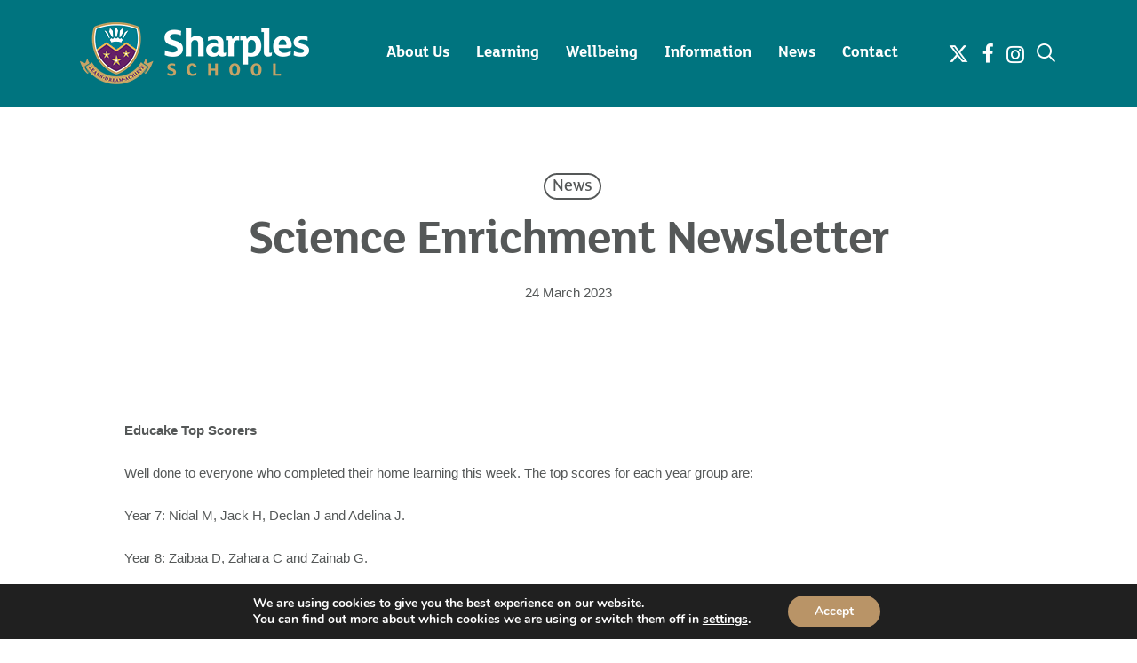

--- FILE ---
content_type: text/html; charset=UTF-8
request_url: https://www.sharplesschool.co.uk/science-enrichment-newsletter-21/
body_size: 20161
content:
<!doctype html>
<html lang="en-GB" class="no-js">
<head>
	<meta charset="UTF-8">
	<meta name="viewport" content="width=device-width, initial-scale=1, maximum-scale=1, user-scalable=0" /><title>Science Enrichment Newsletter &#8211; Sharples School</title>
<meta name='robots' content='max-image-preview:large' />
<link rel='dns-prefetch' href='//stats.wp.com' />
<link rel='dns-prefetch' href='//fonts.googleapis.com' />
<link rel="alternate" type="application/rss+xml" title="Sharples School &raquo; Feed" href="https://www.sharplesschool.co.uk/feed/" />
<link rel="alternate" type="application/rss+xml" title="Sharples School &raquo; Comments Feed" href="https://www.sharplesschool.co.uk/comments/feed/" />
<link rel="alternate" title="oEmbed (JSON)" type="application/json+oembed" href="https://www.sharplesschool.co.uk/wp-json/oembed/1.0/embed?url=https%3A%2F%2Fwww.sharplesschool.co.uk%2Fscience-enrichment-newsletter-21%2F" />
<link rel="alternate" title="oEmbed (XML)" type="text/xml+oembed" href="https://www.sharplesschool.co.uk/wp-json/oembed/1.0/embed?url=https%3A%2F%2Fwww.sharplesschool.co.uk%2Fscience-enrichment-newsletter-21%2F&#038;format=xml" />
<style id='wp-img-auto-sizes-contain-inline-css' type='text/css'>
img:is([sizes=auto i],[sizes^="auto," i]){contain-intrinsic-size:3000px 1500px}
/*# sourceURL=wp-img-auto-sizes-contain-inline-css */
</style>
<style id='wp-emoji-styles-inline-css' type='text/css'>

	img.wp-smiley, img.emoji {
		display: inline !important;
		border: none !important;
		box-shadow: none !important;
		height: 1em !important;
		width: 1em !important;
		margin: 0 0.07em !important;
		vertical-align: -0.1em !important;
		background: none !important;
		padding: 0 !important;
	}
/*# sourceURL=wp-emoji-styles-inline-css */
</style>
<style id='wp-block-library-inline-css' type='text/css'>
:root{--wp-block-synced-color:#7a00df;--wp-block-synced-color--rgb:122,0,223;--wp-bound-block-color:var(--wp-block-synced-color);--wp-editor-canvas-background:#ddd;--wp-admin-theme-color:#007cba;--wp-admin-theme-color--rgb:0,124,186;--wp-admin-theme-color-darker-10:#006ba1;--wp-admin-theme-color-darker-10--rgb:0,107,160.5;--wp-admin-theme-color-darker-20:#005a87;--wp-admin-theme-color-darker-20--rgb:0,90,135;--wp-admin-border-width-focus:2px}@media (min-resolution:192dpi){:root{--wp-admin-border-width-focus:1.5px}}.wp-element-button{cursor:pointer}:root .has-very-light-gray-background-color{background-color:#eee}:root .has-very-dark-gray-background-color{background-color:#313131}:root .has-very-light-gray-color{color:#eee}:root .has-very-dark-gray-color{color:#313131}:root .has-vivid-green-cyan-to-vivid-cyan-blue-gradient-background{background:linear-gradient(135deg,#00d084,#0693e3)}:root .has-purple-crush-gradient-background{background:linear-gradient(135deg,#34e2e4,#4721fb 50%,#ab1dfe)}:root .has-hazy-dawn-gradient-background{background:linear-gradient(135deg,#faaca8,#dad0ec)}:root .has-subdued-olive-gradient-background{background:linear-gradient(135deg,#fafae1,#67a671)}:root .has-atomic-cream-gradient-background{background:linear-gradient(135deg,#fdd79a,#004a59)}:root .has-nightshade-gradient-background{background:linear-gradient(135deg,#330968,#31cdcf)}:root .has-midnight-gradient-background{background:linear-gradient(135deg,#020381,#2874fc)}:root{--wp--preset--font-size--normal:16px;--wp--preset--font-size--huge:42px}.has-regular-font-size{font-size:1em}.has-larger-font-size{font-size:2.625em}.has-normal-font-size{font-size:var(--wp--preset--font-size--normal)}.has-huge-font-size{font-size:var(--wp--preset--font-size--huge)}.has-text-align-center{text-align:center}.has-text-align-left{text-align:left}.has-text-align-right{text-align:right}.has-fit-text{white-space:nowrap!important}#end-resizable-editor-section{display:none}.aligncenter{clear:both}.items-justified-left{justify-content:flex-start}.items-justified-center{justify-content:center}.items-justified-right{justify-content:flex-end}.items-justified-space-between{justify-content:space-between}.screen-reader-text{border:0;clip-path:inset(50%);height:1px;margin:-1px;overflow:hidden;padding:0;position:absolute;width:1px;word-wrap:normal!important}.screen-reader-text:focus{background-color:#ddd;clip-path:none;color:#444;display:block;font-size:1em;height:auto;left:5px;line-height:normal;padding:15px 23px 14px;text-decoration:none;top:5px;width:auto;z-index:100000}html :where(.has-border-color){border-style:solid}html :where([style*=border-top-color]){border-top-style:solid}html :where([style*=border-right-color]){border-right-style:solid}html :where([style*=border-bottom-color]){border-bottom-style:solid}html :where([style*=border-left-color]){border-left-style:solid}html :where([style*=border-width]){border-style:solid}html :where([style*=border-top-width]){border-top-style:solid}html :where([style*=border-right-width]){border-right-style:solid}html :where([style*=border-bottom-width]){border-bottom-style:solid}html :where([style*=border-left-width]){border-left-style:solid}html :where(img[class*=wp-image-]){height:auto;max-width:100%}:where(figure){margin:0 0 1em}html :where(.is-position-sticky){--wp-admin--admin-bar--position-offset:var(--wp-admin--admin-bar--height,0px)}@media screen and (max-width:600px){html :where(.is-position-sticky){--wp-admin--admin-bar--position-offset:0px}}

/*# sourceURL=wp-block-library-inline-css */
</style><style id='global-styles-inline-css' type='text/css'>
:root{--wp--preset--aspect-ratio--square: 1;--wp--preset--aspect-ratio--4-3: 4/3;--wp--preset--aspect-ratio--3-4: 3/4;--wp--preset--aspect-ratio--3-2: 3/2;--wp--preset--aspect-ratio--2-3: 2/3;--wp--preset--aspect-ratio--16-9: 16/9;--wp--preset--aspect-ratio--9-16: 9/16;--wp--preset--color--black: #000000;--wp--preset--color--cyan-bluish-gray: #abb8c3;--wp--preset--color--white: #ffffff;--wp--preset--color--pale-pink: #f78da7;--wp--preset--color--vivid-red: #cf2e2e;--wp--preset--color--luminous-vivid-orange: #ff6900;--wp--preset--color--luminous-vivid-amber: #fcb900;--wp--preset--color--light-green-cyan: #7bdcb5;--wp--preset--color--vivid-green-cyan: #00d084;--wp--preset--color--pale-cyan-blue: #8ed1fc;--wp--preset--color--vivid-cyan-blue: #0693e3;--wp--preset--color--vivid-purple: #9b51e0;--wp--preset--gradient--vivid-cyan-blue-to-vivid-purple: linear-gradient(135deg,rgb(6,147,227) 0%,rgb(155,81,224) 100%);--wp--preset--gradient--light-green-cyan-to-vivid-green-cyan: linear-gradient(135deg,rgb(122,220,180) 0%,rgb(0,208,130) 100%);--wp--preset--gradient--luminous-vivid-amber-to-luminous-vivid-orange: linear-gradient(135deg,rgb(252,185,0) 0%,rgb(255,105,0) 100%);--wp--preset--gradient--luminous-vivid-orange-to-vivid-red: linear-gradient(135deg,rgb(255,105,0) 0%,rgb(207,46,46) 100%);--wp--preset--gradient--very-light-gray-to-cyan-bluish-gray: linear-gradient(135deg,rgb(238,238,238) 0%,rgb(169,184,195) 100%);--wp--preset--gradient--cool-to-warm-spectrum: linear-gradient(135deg,rgb(74,234,220) 0%,rgb(151,120,209) 20%,rgb(207,42,186) 40%,rgb(238,44,130) 60%,rgb(251,105,98) 80%,rgb(254,248,76) 100%);--wp--preset--gradient--blush-light-purple: linear-gradient(135deg,rgb(255,206,236) 0%,rgb(152,150,240) 100%);--wp--preset--gradient--blush-bordeaux: linear-gradient(135deg,rgb(254,205,165) 0%,rgb(254,45,45) 50%,rgb(107,0,62) 100%);--wp--preset--gradient--luminous-dusk: linear-gradient(135deg,rgb(255,203,112) 0%,rgb(199,81,192) 50%,rgb(65,88,208) 100%);--wp--preset--gradient--pale-ocean: linear-gradient(135deg,rgb(255,245,203) 0%,rgb(182,227,212) 50%,rgb(51,167,181) 100%);--wp--preset--gradient--electric-grass: linear-gradient(135deg,rgb(202,248,128) 0%,rgb(113,206,126) 100%);--wp--preset--gradient--midnight: linear-gradient(135deg,rgb(2,3,129) 0%,rgb(40,116,252) 100%);--wp--preset--font-size--small: 13px;--wp--preset--font-size--medium: 20px;--wp--preset--font-size--large: 36px;--wp--preset--font-size--x-large: 42px;--wp--preset--spacing--20: 0.44rem;--wp--preset--spacing--30: 0.67rem;--wp--preset--spacing--40: 1rem;--wp--preset--spacing--50: 1.5rem;--wp--preset--spacing--60: 2.25rem;--wp--preset--spacing--70: 3.38rem;--wp--preset--spacing--80: 5.06rem;--wp--preset--shadow--natural: 6px 6px 9px rgba(0, 0, 0, 0.2);--wp--preset--shadow--deep: 12px 12px 50px rgba(0, 0, 0, 0.4);--wp--preset--shadow--sharp: 6px 6px 0px rgba(0, 0, 0, 0.2);--wp--preset--shadow--outlined: 6px 6px 0px -3px rgb(255, 255, 255), 6px 6px rgb(0, 0, 0);--wp--preset--shadow--crisp: 6px 6px 0px rgb(0, 0, 0);}:root { --wp--style--global--content-size: 1300px;--wp--style--global--wide-size: 1300px; }:where(body) { margin: 0; }.wp-site-blocks > .alignleft { float: left; margin-right: 2em; }.wp-site-blocks > .alignright { float: right; margin-left: 2em; }.wp-site-blocks > .aligncenter { justify-content: center; margin-left: auto; margin-right: auto; }:where(.is-layout-flex){gap: 0.5em;}:where(.is-layout-grid){gap: 0.5em;}.is-layout-flow > .alignleft{float: left;margin-inline-start: 0;margin-inline-end: 2em;}.is-layout-flow > .alignright{float: right;margin-inline-start: 2em;margin-inline-end: 0;}.is-layout-flow > .aligncenter{margin-left: auto !important;margin-right: auto !important;}.is-layout-constrained > .alignleft{float: left;margin-inline-start: 0;margin-inline-end: 2em;}.is-layout-constrained > .alignright{float: right;margin-inline-start: 2em;margin-inline-end: 0;}.is-layout-constrained > .aligncenter{margin-left: auto !important;margin-right: auto !important;}.is-layout-constrained > :where(:not(.alignleft):not(.alignright):not(.alignfull)){max-width: var(--wp--style--global--content-size);margin-left: auto !important;margin-right: auto !important;}.is-layout-constrained > .alignwide{max-width: var(--wp--style--global--wide-size);}body .is-layout-flex{display: flex;}.is-layout-flex{flex-wrap: wrap;align-items: center;}.is-layout-flex > :is(*, div){margin: 0;}body .is-layout-grid{display: grid;}.is-layout-grid > :is(*, div){margin: 0;}body{padding-top: 0px;padding-right: 0px;padding-bottom: 0px;padding-left: 0px;}:root :where(.wp-element-button, .wp-block-button__link){background-color: #32373c;border-width: 0;color: #fff;font-family: inherit;font-size: inherit;font-style: inherit;font-weight: inherit;letter-spacing: inherit;line-height: inherit;padding-top: calc(0.667em + 2px);padding-right: calc(1.333em + 2px);padding-bottom: calc(0.667em + 2px);padding-left: calc(1.333em + 2px);text-decoration: none;text-transform: inherit;}.has-black-color{color: var(--wp--preset--color--black) !important;}.has-cyan-bluish-gray-color{color: var(--wp--preset--color--cyan-bluish-gray) !important;}.has-white-color{color: var(--wp--preset--color--white) !important;}.has-pale-pink-color{color: var(--wp--preset--color--pale-pink) !important;}.has-vivid-red-color{color: var(--wp--preset--color--vivid-red) !important;}.has-luminous-vivid-orange-color{color: var(--wp--preset--color--luminous-vivid-orange) !important;}.has-luminous-vivid-amber-color{color: var(--wp--preset--color--luminous-vivid-amber) !important;}.has-light-green-cyan-color{color: var(--wp--preset--color--light-green-cyan) !important;}.has-vivid-green-cyan-color{color: var(--wp--preset--color--vivid-green-cyan) !important;}.has-pale-cyan-blue-color{color: var(--wp--preset--color--pale-cyan-blue) !important;}.has-vivid-cyan-blue-color{color: var(--wp--preset--color--vivid-cyan-blue) !important;}.has-vivid-purple-color{color: var(--wp--preset--color--vivid-purple) !important;}.has-black-background-color{background-color: var(--wp--preset--color--black) !important;}.has-cyan-bluish-gray-background-color{background-color: var(--wp--preset--color--cyan-bluish-gray) !important;}.has-white-background-color{background-color: var(--wp--preset--color--white) !important;}.has-pale-pink-background-color{background-color: var(--wp--preset--color--pale-pink) !important;}.has-vivid-red-background-color{background-color: var(--wp--preset--color--vivid-red) !important;}.has-luminous-vivid-orange-background-color{background-color: var(--wp--preset--color--luminous-vivid-orange) !important;}.has-luminous-vivid-amber-background-color{background-color: var(--wp--preset--color--luminous-vivid-amber) !important;}.has-light-green-cyan-background-color{background-color: var(--wp--preset--color--light-green-cyan) !important;}.has-vivid-green-cyan-background-color{background-color: var(--wp--preset--color--vivid-green-cyan) !important;}.has-pale-cyan-blue-background-color{background-color: var(--wp--preset--color--pale-cyan-blue) !important;}.has-vivid-cyan-blue-background-color{background-color: var(--wp--preset--color--vivid-cyan-blue) !important;}.has-vivid-purple-background-color{background-color: var(--wp--preset--color--vivid-purple) !important;}.has-black-border-color{border-color: var(--wp--preset--color--black) !important;}.has-cyan-bluish-gray-border-color{border-color: var(--wp--preset--color--cyan-bluish-gray) !important;}.has-white-border-color{border-color: var(--wp--preset--color--white) !important;}.has-pale-pink-border-color{border-color: var(--wp--preset--color--pale-pink) !important;}.has-vivid-red-border-color{border-color: var(--wp--preset--color--vivid-red) !important;}.has-luminous-vivid-orange-border-color{border-color: var(--wp--preset--color--luminous-vivid-orange) !important;}.has-luminous-vivid-amber-border-color{border-color: var(--wp--preset--color--luminous-vivid-amber) !important;}.has-light-green-cyan-border-color{border-color: var(--wp--preset--color--light-green-cyan) !important;}.has-vivid-green-cyan-border-color{border-color: var(--wp--preset--color--vivid-green-cyan) !important;}.has-pale-cyan-blue-border-color{border-color: var(--wp--preset--color--pale-cyan-blue) !important;}.has-vivid-cyan-blue-border-color{border-color: var(--wp--preset--color--vivid-cyan-blue) !important;}.has-vivid-purple-border-color{border-color: var(--wp--preset--color--vivid-purple) !important;}.has-vivid-cyan-blue-to-vivid-purple-gradient-background{background: var(--wp--preset--gradient--vivid-cyan-blue-to-vivid-purple) !important;}.has-light-green-cyan-to-vivid-green-cyan-gradient-background{background: var(--wp--preset--gradient--light-green-cyan-to-vivid-green-cyan) !important;}.has-luminous-vivid-amber-to-luminous-vivid-orange-gradient-background{background: var(--wp--preset--gradient--luminous-vivid-amber-to-luminous-vivid-orange) !important;}.has-luminous-vivid-orange-to-vivid-red-gradient-background{background: var(--wp--preset--gradient--luminous-vivid-orange-to-vivid-red) !important;}.has-very-light-gray-to-cyan-bluish-gray-gradient-background{background: var(--wp--preset--gradient--very-light-gray-to-cyan-bluish-gray) !important;}.has-cool-to-warm-spectrum-gradient-background{background: var(--wp--preset--gradient--cool-to-warm-spectrum) !important;}.has-blush-light-purple-gradient-background{background: var(--wp--preset--gradient--blush-light-purple) !important;}.has-blush-bordeaux-gradient-background{background: var(--wp--preset--gradient--blush-bordeaux) !important;}.has-luminous-dusk-gradient-background{background: var(--wp--preset--gradient--luminous-dusk) !important;}.has-pale-ocean-gradient-background{background: var(--wp--preset--gradient--pale-ocean) !important;}.has-electric-grass-gradient-background{background: var(--wp--preset--gradient--electric-grass) !important;}.has-midnight-gradient-background{background: var(--wp--preset--gradient--midnight) !important;}.has-small-font-size{font-size: var(--wp--preset--font-size--small) !important;}.has-medium-font-size{font-size: var(--wp--preset--font-size--medium) !important;}.has-large-font-size{font-size: var(--wp--preset--font-size--large) !important;}.has-x-large-font-size{font-size: var(--wp--preset--font-size--x-large) !important;}
/*# sourceURL=global-styles-inline-css */
</style>

<link rel='stylesheet' id='menu-image-css' href='https://www.sharplesschool.co.uk/wp-content/plugins/menu-image/includes/css/menu-image.css?ver=3.13' type='text/css' media='all' />
<link rel='stylesheet' id='dashicons-css' href='https://www.sharplesschool.co.uk/wp-includes/css/dashicons.min.css?ver=6.9' type='text/css' media='all' />
<link rel='stylesheet' id='font-awesome-css' href='https://www.sharplesschool.co.uk/wp-content/themes/salient/css/font-awesome-legacy.min.css?ver=4.7.1' type='text/css' media='all' />
<link rel='stylesheet' id='salient-grid-system-css' href='https://www.sharplesschool.co.uk/wp-content/themes/salient/css/build/grid-system.css?ver=17.4.1' type='text/css' media='all' />
<link rel='stylesheet' id='main-styles-css' href='https://www.sharplesschool.co.uk/wp-content/themes/salient/css/build/style.css?ver=17.4.1' type='text/css' media='all' />
<link rel='stylesheet' id='nectar-header-layout-centered-menu-css' href='https://www.sharplesschool.co.uk/wp-content/themes/salient/css/build/header/header-layout-centered-menu.css?ver=17.4.1' type='text/css' media='all' />
<link rel='stylesheet' id='nectar-single-styles-css' href='https://www.sharplesschool.co.uk/wp-content/themes/salient/css/build/single.css?ver=17.4.1' type='text/css' media='all' />
<link rel='stylesheet' id='nectar-brands-css' href='https://www.sharplesschool.co.uk/wp-content/themes/salient/css/nectar-brands.css?ver=17.4.1' type='text/css' media='all' />
<link rel='stylesheet' id='nectar_default_font_open_sans-css' href='https://fonts.googleapis.com/css?family=Open+Sans%3A300%2C400%2C600%2C700&#038;subset=latin%2Clatin-ext' type='text/css' media='all' />
<link rel='stylesheet' id='responsive-css' href='https://www.sharplesschool.co.uk/wp-content/themes/salient/css/build/responsive.css?ver=17.4.1' type='text/css' media='all' />
<link rel='stylesheet' id='skin-original-css' href='https://www.sharplesschool.co.uk/wp-content/themes/salient/css/build/skin-original.css?ver=17.4.1' type='text/css' media='all' />
<link rel='stylesheet' id='salient-wp-menu-dynamic-css' href='https://www.sharplesschool.co.uk/wp-content/uploads/salient/menu-dynamic.css?ver=45442' type='text/css' media='all' />
<link rel='stylesheet' id='js_composer_front-css' href='https://www.sharplesschool.co.uk/wp-content/themes/salient/css/build/plugins/js_composer.css?ver=17.4.1' type='text/css' media='all' />
<link rel='stylesheet' id='dynamic-css-css' href='https://www.sharplesschool.co.uk/wp-content/themes/salient/css/salient-dynamic-styles.css?ver=13990' type='text/css' media='all' />
<style id='dynamic-css-inline-css' type='text/css'>
#page-header-bg[data-post-hs="default_minimal"] .inner-wrap{text-align:center}#page-header-bg[data-post-hs="default_minimal"] .inner-wrap >a,.material #page-header-bg.fullscreen-header .inner-wrap >a{color:#fff;font-weight:600;border:var(--nectar-border-thickness) solid rgba(255,255,255,0.4);padding:4px 10px;margin:5px 6px 0 5px;display:inline-block;transition:all 0.2s ease;-webkit-transition:all 0.2s ease;font-size:14px;line-height:18px}body.material #page-header-bg.fullscreen-header .inner-wrap >a{margin-bottom:15px;}body.material #page-header-bg.fullscreen-header .inner-wrap >a{border:none;padding:6px 10px}body[data-button-style^="rounded"] #page-header-bg[data-post-hs="default_minimal"] .inner-wrap >a,body[data-button-style^="rounded"].material #page-header-bg.fullscreen-header .inner-wrap >a{border-radius:100px}body.single [data-post-hs="default_minimal"] #single-below-header span,body.single .heading-title[data-header-style="default_minimal"] #single-below-header span{line-height:14px;}#page-header-bg[data-post-hs="default_minimal"] #single-below-header{text-align:center;position:relative;z-index:100}#page-header-bg[data-post-hs="default_minimal"] #single-below-header span{float:none;display:inline-block}#page-header-bg[data-post-hs="default_minimal"] .inner-wrap >a:hover,#page-header-bg[data-post-hs="default_minimal"] .inner-wrap >a:focus{border-color:transparent}#page-header-bg.fullscreen-header .avatar,#page-header-bg[data-post-hs="default_minimal"] .avatar{border-radius:100%}#page-header-bg.fullscreen-header .meta-author span,#page-header-bg[data-post-hs="default_minimal"] .meta-author span{display:block}#page-header-bg.fullscreen-header .meta-author img{margin-bottom:0;height:50px;width:auto}#page-header-bg[data-post-hs="default_minimal"] .meta-author img{margin-bottom:0;height:40px;width:auto}#page-header-bg[data-post-hs="default_minimal"] .author-section{position:absolute;bottom:30px}#page-header-bg.fullscreen-header .meta-author,#page-header-bg[data-post-hs="default_minimal"] .meta-author{font-size:18px}#page-header-bg.fullscreen-header .author-section .meta-date,#page-header-bg[data-post-hs="default_minimal"] .author-section .meta-date{font-size:12px;color:rgba(255,255,255,0.8)}#page-header-bg.fullscreen-header .author-section .meta-date i{font-size:12px}#page-header-bg[data-post-hs="default_minimal"] .author-section .meta-date i{font-size:11px;line-height:14px}#page-header-bg[data-post-hs="default_minimal"] .author-section .avatar-post-info{position:relative;top:-5px}#page-header-bg.fullscreen-header .author-section a,#page-header-bg[data-post-hs="default_minimal"] .author-section a{display:block;margin-bottom:-2px}#page-header-bg[data-post-hs="default_minimal"] .author-section a{font-size:14px;line-height:14px}#page-header-bg.fullscreen-header .author-section a:hover,#page-header-bg[data-post-hs="default_minimal"] .author-section a:hover{color:rgba(255,255,255,0.85)!important}#page-header-bg.fullscreen-header .author-section,#page-header-bg[data-post-hs="default_minimal"] .author-section{width:100%;z-index:10;text-align:center}#page-header-bg.fullscreen-header .author-section{margin-top:25px;}#page-header-bg.fullscreen-header .author-section span,#page-header-bg[data-post-hs="default_minimal"] .author-section span{padding-left:0;line-height:20px;font-size:20px}#page-header-bg.fullscreen-header .author-section .avatar-post-info,#page-header-bg[data-post-hs="default_minimal"] .author-section .avatar-post-info{margin-left:10px}#page-header-bg.fullscreen-header .author-section .avatar-post-info,#page-header-bg.fullscreen-header .author-section .meta-author,#page-header-bg[data-post-hs="default_minimal"] .author-section .avatar-post-info,#page-header-bg[data-post-hs="default_minimal"] .author-section .meta-author{text-align:left;display:inline-block;top:9px}@media only screen and (min-width :690px) and (max-width :999px){body.single-post #page-header-bg[data-post-hs="default_minimal"]{padding-top:10%;padding-bottom:10%;}}@media only screen and (max-width :690px){#ajax-content-wrap #page-header-bg[data-post-hs="default_minimal"] #single-below-header span:not(.rich-snippet-hidden),#ajax-content-wrap .row.heading-title[data-header-style="default_minimal"] .col.section-title span.meta-category{display:inline-block;}.container-wrap[data-remove-post-comment-number="0"][data-remove-post-author="0"][data-remove-post-date="0"] .heading-title[data-header-style="default_minimal"] #single-below-header > span,#page-header-bg[data-post-hs="default_minimal"] .span_6[data-remove-post-comment-number="0"][data-remove-post-author="0"][data-remove-post-date="0"] #single-below-header > span{padding:0 8px;}.container-wrap[data-remove-post-comment-number="0"][data-remove-post-author="0"][data-remove-post-date="0"] .heading-title[data-header-style="default_minimal"] #single-below-header span,#page-header-bg[data-post-hs="default_minimal"] .span_6[data-remove-post-comment-number="0"][data-remove-post-author="0"][data-remove-post-date="0"] #single-below-header span{font-size:13px;line-height:10px;}.material #page-header-bg.fullscreen-header .author-section{margin-top:5px;}#page-header-bg.fullscreen-header .author-section{bottom:20px;}#page-header-bg.fullscreen-header .author-section .meta-date:not(.updated){margin-top:-4px;display:block;}#page-header-bg.fullscreen-header .author-section .avatar-post-info{margin:10px 0 0 0;}}#page-header-bg h1,#page-header-bg .subheader,.nectar-box-roll .overlaid-content h1,.nectar-box-roll .overlaid-content .subheader,#page-header-bg #portfolio-nav a i,body .section-title #portfolio-nav a:hover i,.page-header-no-bg h1,.page-header-no-bg span,#page-header-bg #portfolio-nav a i,#page-header-bg span,#page-header-bg #single-below-header a:hover,#page-header-bg #single-below-header a:focus,#page-header-bg.fullscreen-header .author-section a{color:#ffffff!important;}body #page-header-bg .pinterest-share i,body #page-header-bg .facebook-share i,body #page-header-bg .linkedin-share i,body #page-header-bg .twitter-share i,body #page-header-bg .google-plus-share i,body #page-header-bg .icon-salient-heart,body #page-header-bg .icon-salient-heart-2{color:#ffffff;}#page-header-bg[data-post-hs="default_minimal"] .inner-wrap > a:not(:hover){color:#ffffff;border-color:rgba(255,255,255,0.4);}.single #page-header-bg #single-below-header > span{border-color:rgba(255,255,255,0.4);}body .section-title #portfolio-nav a:hover i{opacity:0.75;}.single #page-header-bg .blog-title #single-meta .nectar-social.hover > div a,.single #page-header-bg .blog-title #single-meta > div a,.single #page-header-bg .blog-title #single-meta ul .n-shortcode a,#page-header-bg .blog-title #single-meta .nectar-social.hover .share-btn{border-color:rgba(255,255,255,0.4);}.single #page-header-bg .blog-title #single-meta .nectar-social.hover > div a:hover,#page-header-bg .blog-title #single-meta .nectar-social.hover .share-btn:hover,.single #page-header-bg .blog-title #single-meta div > a:hover,.single #page-header-bg .blog-title #single-meta ul .n-shortcode a:hover,.single #page-header-bg .blog-title #single-meta ul li:not(.meta-share-count):hover > a{border-color:rgba(255,255,255,1);}.single #page-header-bg #single-meta div span,.single #page-header-bg #single-meta > div a,.single #page-header-bg #single-meta > div i{color:#ffffff!important;}.single #page-header-bg #single-meta ul .meta-share-count .nectar-social a i{color:rgba(255,255,255,0.7)!important;}.single #page-header-bg #single-meta ul .meta-share-count .nectar-social a:hover i{color:rgba(255,255,255,1)!important;}#header-space{background-color:#ffffff}@media only screen and (min-width:1000px){body #ajax-content-wrap.no-scroll{min-height:calc(100vh - 120px);height:calc(100vh - 120px)!important;}}@media only screen and (min-width:1000px){#page-header-wrap.fullscreen-header,#page-header-wrap.fullscreen-header #page-header-bg,html:not(.nectar-box-roll-loaded) .nectar-box-roll > #page-header-bg.fullscreen-header,.nectar_fullscreen_zoom_recent_projects,#nectar_fullscreen_rows:not(.afterLoaded) > div{height:calc(100vh - 119px);}.wpb_row.vc_row-o-full-height.top-level,.wpb_row.vc_row-o-full-height.top-level > .col.span_12{min-height:calc(100vh - 119px);}html:not(.nectar-box-roll-loaded) .nectar-box-roll > #page-header-bg.fullscreen-header{top:120px;}.nectar-slider-wrap[data-fullscreen="true"]:not(.loaded),.nectar-slider-wrap[data-fullscreen="true"]:not(.loaded) .swiper-container{height:calc(100vh - 118px)!important;}.admin-bar .nectar-slider-wrap[data-fullscreen="true"]:not(.loaded),.admin-bar .nectar-slider-wrap[data-fullscreen="true"]:not(.loaded) .swiper-container{height:calc(100vh - 118px - 32px)!important;}}.admin-bar[class*="page-template-template-no-header"] .wpb_row.vc_row-o-full-height.top-level,.admin-bar[class*="page-template-template-no-header"] .wpb_row.vc_row-o-full-height.top-level > .col.span_12{min-height:calc(100vh - 32px);}body[class*="page-template-template-no-header"] .wpb_row.vc_row-o-full-height.top-level,body[class*="page-template-template-no-header"] .wpb_row.vc_row-o-full-height.top-level > .col.span_12{min-height:100vh;}@media only screen and (max-width:999px){.using-mobile-browser #nectar_fullscreen_rows:not(.afterLoaded):not([data-mobile-disable="on"]) > div{height:calc(100vh - 126px);}.using-mobile-browser .wpb_row.vc_row-o-full-height.top-level,.using-mobile-browser .wpb_row.vc_row-o-full-height.top-level > .col.span_12,[data-permanent-transparent="1"].using-mobile-browser .wpb_row.vc_row-o-full-height.top-level,[data-permanent-transparent="1"].using-mobile-browser .wpb_row.vc_row-o-full-height.top-level > .col.span_12{min-height:calc(100vh - 126px);}html:not(.nectar-box-roll-loaded) .nectar-box-roll > #page-header-bg.fullscreen-header,.nectar_fullscreen_zoom_recent_projects,.nectar-slider-wrap[data-fullscreen="true"]:not(.loaded),.nectar-slider-wrap[data-fullscreen="true"]:not(.loaded) .swiper-container,#nectar_fullscreen_rows:not(.afterLoaded):not([data-mobile-disable="on"]) > div{height:calc(100vh - 73px);}.wpb_row.vc_row-o-full-height.top-level,.wpb_row.vc_row-o-full-height.top-level > .col.span_12{min-height:calc(100vh - 73px);}body[data-transparent-header="false"] #ajax-content-wrap.no-scroll{min-height:calc(100vh - 73px);height:calc(100vh - 73px);}}.img-with-aniamtion-wrap[data-border-radius="5px"] .img-with-animation,.img-with-aniamtion-wrap[data-border-radius="5px"] .inner,.img-with-aniamtion-wrap[data-border-radius="5px"] .hover-wrap{border-radius:5px;}.screen-reader-text,.nectar-skip-to-content:not(:focus){border:0;clip:rect(1px,1px,1px,1px);clip-path:inset(50%);height:1px;margin:-1px;overflow:hidden;padding:0;position:absolute!important;width:1px;word-wrap:normal!important;}.row .col img:not([srcset]){width:auto;}.row .col img.img-with-animation.nectar-lazy:not([srcset]){width:100%;}
.grecaptcha-badge { 
    visibility: hidden;
}
/*# sourceURL=dynamic-css-inline-css */
</style>
<link rel='stylesheet' id='salient-child-style-css' href='https://www.sharplesschool.co.uk/wp-content/themes/salient-child/style.css?ver=17.4.1' type='text/css' media='all' />
<link rel='stylesheet' id='redux-google-fonts-salient_redux-css' href='https://fonts.googleapis.com/css?family=FS+Lola+ExtraBold&#038;ver=6.9' type='text/css' media='all' />
<link rel='stylesheet' id='moove_gdpr_frontend-css' href='https://www.sharplesschool.co.uk/wp-content/plugins/gdpr-cookie-compliance/dist/styles/gdpr-main.css?ver=5.0.9' type='text/css' media='all' />
<style id='moove_gdpr_frontend-inline-css' type='text/css'>
#moove_gdpr_cookie_modal,#moove_gdpr_cookie_info_bar,.gdpr_cookie_settings_shortcode_content{font-family:&#039;Nunito&#039;,sans-serif}#moove_gdpr_save_popup_settings_button{background-color:#373737;color:#fff}#moove_gdpr_save_popup_settings_button:hover{background-color:#000}#moove_gdpr_cookie_info_bar .moove-gdpr-info-bar-container .moove-gdpr-info-bar-content a.mgbutton,#moove_gdpr_cookie_info_bar .moove-gdpr-info-bar-container .moove-gdpr-info-bar-content button.mgbutton{background-color:#b99467}#moove_gdpr_cookie_modal .moove-gdpr-modal-content .moove-gdpr-modal-footer-content .moove-gdpr-button-holder a.mgbutton,#moove_gdpr_cookie_modal .moove-gdpr-modal-content .moove-gdpr-modal-footer-content .moove-gdpr-button-holder button.mgbutton,.gdpr_cookie_settings_shortcode_content .gdpr-shr-button.button-green{background-color:#b99467;border-color:#b99467}#moove_gdpr_cookie_modal .moove-gdpr-modal-content .moove-gdpr-modal-footer-content .moove-gdpr-button-holder a.mgbutton:hover,#moove_gdpr_cookie_modal .moove-gdpr-modal-content .moove-gdpr-modal-footer-content .moove-gdpr-button-holder button.mgbutton:hover,.gdpr_cookie_settings_shortcode_content .gdpr-shr-button.button-green:hover{background-color:#fff;color:#b99467}#moove_gdpr_cookie_modal .moove-gdpr-modal-content .moove-gdpr-modal-close i,#moove_gdpr_cookie_modal .moove-gdpr-modal-content .moove-gdpr-modal-close span.gdpr-icon{background-color:#b99467;border:1px solid #b99467}#moove_gdpr_cookie_info_bar span.moove-gdpr-infobar-allow-all.focus-g,#moove_gdpr_cookie_info_bar span.moove-gdpr-infobar-allow-all:focus,#moove_gdpr_cookie_info_bar button.moove-gdpr-infobar-allow-all.focus-g,#moove_gdpr_cookie_info_bar button.moove-gdpr-infobar-allow-all:focus,#moove_gdpr_cookie_info_bar span.moove-gdpr-infobar-reject-btn.focus-g,#moove_gdpr_cookie_info_bar span.moove-gdpr-infobar-reject-btn:focus,#moove_gdpr_cookie_info_bar button.moove-gdpr-infobar-reject-btn.focus-g,#moove_gdpr_cookie_info_bar button.moove-gdpr-infobar-reject-btn:focus,#moove_gdpr_cookie_info_bar span.change-settings-button.focus-g,#moove_gdpr_cookie_info_bar span.change-settings-button:focus,#moove_gdpr_cookie_info_bar button.change-settings-button.focus-g,#moove_gdpr_cookie_info_bar button.change-settings-button:focus{-webkit-box-shadow:0 0 1px 3px #b99467;-moz-box-shadow:0 0 1px 3px #b99467;box-shadow:0 0 1px 3px #b99467}#moove_gdpr_cookie_modal .moove-gdpr-modal-content .moove-gdpr-modal-close i:hover,#moove_gdpr_cookie_modal .moove-gdpr-modal-content .moove-gdpr-modal-close span.gdpr-icon:hover,#moove_gdpr_cookie_info_bar span[data-href]>u.change-settings-button{color:#b99467}#moove_gdpr_cookie_modal .moove-gdpr-modal-content .moove-gdpr-modal-left-content #moove-gdpr-menu li.menu-item-selected a span.gdpr-icon,#moove_gdpr_cookie_modal .moove-gdpr-modal-content .moove-gdpr-modal-left-content #moove-gdpr-menu li.menu-item-selected button span.gdpr-icon{color:inherit}#moove_gdpr_cookie_modal .moove-gdpr-modal-content .moove-gdpr-modal-left-content #moove-gdpr-menu li a span.gdpr-icon,#moove_gdpr_cookie_modal .moove-gdpr-modal-content .moove-gdpr-modal-left-content #moove-gdpr-menu li button span.gdpr-icon{color:inherit}#moove_gdpr_cookie_modal .gdpr-acc-link{line-height:0;font-size:0;color:transparent;position:absolute}#moove_gdpr_cookie_modal .moove-gdpr-modal-content .moove-gdpr-modal-close:hover i,#moove_gdpr_cookie_modal .moove-gdpr-modal-content .moove-gdpr-modal-left-content #moove-gdpr-menu li a,#moove_gdpr_cookie_modal .moove-gdpr-modal-content .moove-gdpr-modal-left-content #moove-gdpr-menu li button,#moove_gdpr_cookie_modal .moove-gdpr-modal-content .moove-gdpr-modal-left-content #moove-gdpr-menu li button i,#moove_gdpr_cookie_modal .moove-gdpr-modal-content .moove-gdpr-modal-left-content #moove-gdpr-menu li a i,#moove_gdpr_cookie_modal .moove-gdpr-modal-content .moove-gdpr-tab-main .moove-gdpr-tab-main-content a:hover,#moove_gdpr_cookie_info_bar.moove-gdpr-dark-scheme .moove-gdpr-info-bar-container .moove-gdpr-info-bar-content a.mgbutton:hover,#moove_gdpr_cookie_info_bar.moove-gdpr-dark-scheme .moove-gdpr-info-bar-container .moove-gdpr-info-bar-content button.mgbutton:hover,#moove_gdpr_cookie_info_bar.moove-gdpr-dark-scheme .moove-gdpr-info-bar-container .moove-gdpr-info-bar-content a:hover,#moove_gdpr_cookie_info_bar.moove-gdpr-dark-scheme .moove-gdpr-info-bar-container .moove-gdpr-info-bar-content button:hover,#moove_gdpr_cookie_info_bar.moove-gdpr-dark-scheme .moove-gdpr-info-bar-container .moove-gdpr-info-bar-content span.change-settings-button:hover,#moove_gdpr_cookie_info_bar.moove-gdpr-dark-scheme .moove-gdpr-info-bar-container .moove-gdpr-info-bar-content button.change-settings-button:hover,#moove_gdpr_cookie_info_bar.moove-gdpr-dark-scheme .moove-gdpr-info-bar-container .moove-gdpr-info-bar-content u.change-settings-button:hover,#moove_gdpr_cookie_info_bar span[data-href]>u.change-settings-button,#moove_gdpr_cookie_info_bar.moove-gdpr-dark-scheme .moove-gdpr-info-bar-container .moove-gdpr-info-bar-content a.mgbutton.focus-g,#moove_gdpr_cookie_info_bar.moove-gdpr-dark-scheme .moove-gdpr-info-bar-container .moove-gdpr-info-bar-content button.mgbutton.focus-g,#moove_gdpr_cookie_info_bar.moove-gdpr-dark-scheme .moove-gdpr-info-bar-container .moove-gdpr-info-bar-content a.focus-g,#moove_gdpr_cookie_info_bar.moove-gdpr-dark-scheme .moove-gdpr-info-bar-container .moove-gdpr-info-bar-content button.focus-g,#moove_gdpr_cookie_info_bar.moove-gdpr-dark-scheme .moove-gdpr-info-bar-container .moove-gdpr-info-bar-content a.mgbutton:focus,#moove_gdpr_cookie_info_bar.moove-gdpr-dark-scheme .moove-gdpr-info-bar-container .moove-gdpr-info-bar-content button.mgbutton:focus,#moove_gdpr_cookie_info_bar.moove-gdpr-dark-scheme .moove-gdpr-info-bar-container .moove-gdpr-info-bar-content a:focus,#moove_gdpr_cookie_info_bar.moove-gdpr-dark-scheme .moove-gdpr-info-bar-container .moove-gdpr-info-bar-content button:focus,#moove_gdpr_cookie_info_bar.moove-gdpr-dark-scheme .moove-gdpr-info-bar-container .moove-gdpr-info-bar-content span.change-settings-button.focus-g,span.change-settings-button:focus,button.change-settings-button.focus-g,button.change-settings-button:focus,#moove_gdpr_cookie_info_bar.moove-gdpr-dark-scheme .moove-gdpr-info-bar-container .moove-gdpr-info-bar-content u.change-settings-button.focus-g,#moove_gdpr_cookie_info_bar.moove-gdpr-dark-scheme .moove-gdpr-info-bar-container .moove-gdpr-info-bar-content u.change-settings-button:focus{color:#b99467}#moove_gdpr_cookie_modal .moove-gdpr-branding.focus-g span,#moove_gdpr_cookie_modal .moove-gdpr-modal-content .moove-gdpr-tab-main a.focus-g,#moove_gdpr_cookie_modal .moove-gdpr-modal-content .moove-gdpr-tab-main .gdpr-cd-details-toggle.focus-g{color:#b99467}#moove_gdpr_cookie_modal.gdpr_lightbox-hide{display:none}
/*# sourceURL=moove_gdpr_frontend-inline-css */
</style>
<script type="text/javascript" src="https://www.sharplesschool.co.uk/wp-includes/js/jquery/jquery.min.js?ver=3.7.1" id="jquery-core-js"></script>
<script type="text/javascript" src="https://www.sharplesschool.co.uk/wp-includes/js/jquery/jquery-migrate.min.js?ver=3.4.1" id="jquery-migrate-js"></script>
<script></script><link rel="https://api.w.org/" href="https://www.sharplesschool.co.uk/wp-json/" /><link rel="alternate" title="JSON" type="application/json" href="https://www.sharplesschool.co.uk/wp-json/wp/v2/posts/14699" /><link rel="EditURI" type="application/rsd+xml" title="RSD" href="https://www.sharplesschool.co.uk/xmlrpc.php?rsd" />
<meta name="generator" content="WordPress 6.9" />
<link rel="canonical" href="https://www.sharplesschool.co.uk/science-enrichment-newsletter-21/" />
<link rel='shortlink' href='https://www.sharplesschool.co.uk/?p=14699' />
	<style>img#wpstats{display:none}</style>
		<script type="text/javascript"> var root = document.getElementsByTagName( "html" )[0]; root.setAttribute( "class", "js" ); </script><!-- Global site tag (gtag.js) - Google Analytics -->
<script async src="https://www.googletagmanager.com/gtag/js?id=UA-51156792-1"></script>
<script>
  window.dataLayer = window.dataLayer || [];
  function gtag(){dataLayer.push(arguments);}
  gtag('js', new Date());
  gtag('config', 'UA-51156792-1);
</script><meta name="generator" content="Powered by WPBakery Page Builder - drag and drop page builder for WordPress."/>

<!-- Jetpack Open Graph Tags -->
<meta property="og:type" content="article" />
<meta property="og:title" content="Science Enrichment Newsletter" />
<meta property="og:url" content="https://www.sharplesschool.co.uk/science-enrichment-newsletter-21/" />
<meta property="og:description" content="Visit the post for more." />
<meta property="article:published_time" content="2023-03-24T12:04:17+00:00" />
<meta property="article:modified_time" content="2023-03-24T12:06:54+00:00" />
<meta property="og:site_name" content="Sharples School" />
<meta property="og:image" content="https://www.sharplesschool.co.uk/wp-content/uploads/FeaturedAtomTeal1.jpg" />
<meta property="og:image:width" content="600" />
<meta property="og:image:height" content="400" />
<meta property="og:image:alt" content="" />
<meta property="og:locale" content="en_GB" />
<meta name="twitter:text:title" content="Science Enrichment Newsletter" />
<meta name="twitter:image" content="https://www.sharplesschool.co.uk/wp-content/uploads/FeaturedAtomTeal1.jpg?w=640" />
<meta name="twitter:card" content="summary_large_image" />
<meta name="twitter:description" content="Visit the post for more." />

<!-- End Jetpack Open Graph Tags -->
<link rel="icon" href="https://www.sharplesschool.co.uk/wp-content/uploads/cropped-favicon-1-32x32.png" sizes="32x32" />
<link rel="icon" href="https://www.sharplesschool.co.uk/wp-content/uploads/cropped-favicon-1-192x192.png" sizes="192x192" />
<link rel="apple-touch-icon" href="https://www.sharplesschool.co.uk/wp-content/uploads/cropped-favicon-1-180x180.png" />
<meta name="msapplication-TileImage" content="https://www.sharplesschool.co.uk/wp-content/uploads/cropped-favicon-1-270x270.png" />
<noscript><style> .wpb_animate_when_almost_visible { opacity: 1; }</style></noscript><link data-pagespeed-no-defer data-nowprocket data-wpacu-skip data-no-optimize data-noptimize rel='stylesheet' id='main-styles-non-critical-css' href='https://www.sharplesschool.co.uk/wp-content/themes/salient/css/build/style-non-critical.css?ver=17.4.1' type='text/css' media='all' />
<link data-pagespeed-no-defer data-nowprocket data-wpacu-skip data-no-optimize data-noptimize rel='stylesheet' id='fancyBox-css' href='https://www.sharplesschool.co.uk/wp-content/themes/salient/css/build/plugins/jquery.fancybox.css?ver=3.3.1' type='text/css' media='all' />
<link data-pagespeed-no-defer data-nowprocket data-wpacu-skip data-no-optimize data-noptimize rel='stylesheet' id='nectar-ocm-core-css' href='https://www.sharplesschool.co.uk/wp-content/themes/salient/css/build/off-canvas/core.css?ver=17.4.1' type='text/css' media='all' />
<link data-pagespeed-no-defer data-nowprocket data-wpacu-skip data-no-optimize data-noptimize rel='stylesheet' id='nectar-ocm-fullscreen-split-css' href='https://www.sharplesschool.co.uk/wp-content/themes/salient/css/build/off-canvas/fullscreen-split.css?ver=17.4.1' type='text/css' media='all' />
</head><body class="wp-singular post-template-default single single-post postid-14699 single-format-standard wp-theme-salient wp-child-theme-salient-child original wpb-js-composer js-comp-ver-8.4.2 vc_responsive" data-footer-reveal="false" data-footer-reveal-shadow="none" data-header-format="centered-menu" data-body-border="off" data-boxed-style="" data-header-breakpoint="1160" data-dropdown-style="minimal" data-cae="easeOutCubic" data-cad="750" data-megamenu-width="full-width" data-aie="none" data-ls="fancybox" data-apte="standard" data-hhun="0" data-fancy-form-rcs="default" data-form-style="minimal" data-form-submit="regular" data-is="minimal" data-button-style="rounded" data-user-account-button="false" data-flex-cols="true" data-col-gap="60px" data-header-inherit-rc="false" data-header-search="true" data-animated-anchors="true" data-ajax-transitions="false" data-full-width-header="false" data-slide-out-widget-area="true" data-slide-out-widget-area-style="fullscreen-split" data-user-set-ocm="off" data-loading-animation="none" data-bg-header="false" data-responsive="1" data-ext-responsive="true" data-ext-padding="90" data-header-resize="1" data-header-color="custom" data-cart="false" data-remove-m-parallax="" data-remove-m-video-bgs="" data-m-animate="0" data-force-header-trans-color="light" data-smooth-scrolling="0" data-permanent-transparent="false" >
	
	<script type="text/javascript">
	 (function(window, document) {

		document.documentElement.classList.remove("no-js");

		if(navigator.userAgent.match(/(Android|iPod|iPhone|iPad|BlackBerry|IEMobile|Opera Mini)/)) {
			document.body.className += " using-mobile-browser mobile ";
		}
		if(navigator.userAgent.match(/Mac/) && navigator.maxTouchPoints && navigator.maxTouchPoints > 2) {
			document.body.className += " using-ios-device ";
		}

		if( !("ontouchstart" in window) ) {

			var body = document.querySelector("body");
			var winW = window.innerWidth;
			var bodyW = body.clientWidth;

			if (winW > bodyW + 4) {
				body.setAttribute("style", "--scroll-bar-w: " + (winW - bodyW - 4) + "px");
			} else {
				body.setAttribute("style", "--scroll-bar-w: 0px");
			}
		}

	 })(window, document);
   </script><a href="#ajax-content-wrap" class="nectar-skip-to-content">Skip to main content</a>	
	<div id="header-space"  data-header-mobile-fixed='1'></div> 
	
		<div id="header-outer" data-has-menu="true" data-has-buttons="yes" data-header-button_style="default" data-using-pr-menu="false" data-mobile-fixed="1" data-ptnm="false" data-lhe="default" data-user-set-bg="#00747f" data-format="centered-menu" data-permanent-transparent="false" data-megamenu-rt="0" data-remove-fixed="0" data-header-resize="1" data-cart="false" data-transparency-option="" data-box-shadow="none" data-shrink-num="6" data-using-secondary="0" data-using-logo="1" data-logo-height="70" data-m-logo-height="50" data-padding="25" data-full-width="false" data-condense="false" >
		
<div id="search-outer" class="nectar">
	<div id="search">
		<div class="container">
			 <div id="search-box">
				 <div class="inner-wrap">
					 <div class="col span_12">
						  <form role="search" action="https://www.sharplesschool.co.uk/" method="GET">
															<input type="text" name="s"  value="Start Typing..." aria-label="Search" data-placeholder="Start Typing..." />
							
						
						<button aria-label="Search" class="search-box__button" type="submit">Search</button>						</form>
					</div><!--/span_12-->
				</div><!--/inner-wrap-->
			 </div><!--/search-box-->
			 <div id="close"><a href="#" role="button"><span class="screen-reader-text">Close Search</span>
				<span class="icon-salient-x" aria-hidden="true"></span>				 </a></div>
		 </div><!--/container-->
	</div><!--/search-->
</div><!--/search-outer-->

<header id="top" role="banner" aria-label="Main Menu">
	<div class="container">
		<div class="row">
			<div class="col span_3">
								<a id="logo" href="https://www.sharplesschool.co.uk" data-supplied-ml-starting-dark="false" data-supplied-ml-starting="false" data-supplied-ml="false" >
					<img class="stnd skip-lazy default-logo" width="258" height="70" alt="Sharples School" src="https://www.sharplesschool.co.uk/wp-content/uploads/Logo.png" srcset="https://www.sharplesschool.co.uk/wp-content/uploads/Logo.png 1x, https://www.sharplesschool.co.uk/wp-content/uploads/Logo-Retina.png 2x" />				</a>
							</div><!--/span_3-->

			<div class="col span_9 col_last">
									<div class="nectar-mobile-only mobile-header"><div class="inner"></div></div>
									<a class="mobile-search" href="#searchbox"><span class="nectar-icon icon-salient-search" aria-hidden="true"></span><span class="screen-reader-text">search</span></a>
														<div class="slide-out-widget-area-toggle mobile-icon fullscreen-split" data-custom-color="false" data-icon-animation="simple-transform">
						<div> <a href="#slide-out-widget-area" role="button" aria-label="Navigation Menu" aria-expanded="false" class="closed">
							<span class="screen-reader-text">Menu</span><span aria-hidden="true"> <i class="lines-button x2"> <i class="lines"></i> </i> </span>						</a></div>
					</div>
				
									<nav aria-label="Main Menu">
													<ul class="sf-menu">
								<li id="menu-item-13" class="megamenu columns-5 menu-item menu-item-type-custom menu-item-object-custom menu-item-has-children nectar-regular-menu-item menu-item-13"><a href="#" aria-haspopup="true" aria-expanded="false"><span class="menu-title-text">About Us</span></a>
<ul class="sub-menu">
	<li id="menu-item-25" class="menu-item menu-item-type-custom menu-item-object-custom menu-item-has-children nectar-regular-menu-item menu-item-25"><a href="#" aria-haspopup="true" aria-expanded="false"><span class="menu-title-text">&#8211;</span><span class="sf-sub-indicator"><i class="fa fa-angle-right icon-in-menu" aria-hidden="true"></i></span></a>
	<ul class="sub-menu">
		<li id="menu-item-7170" class="menu-item menu-item-type-custom menu-item-object-custom menu-item-home nectar-regular-menu-item menu-item-7170"><a href="https://www.sharplesschool.co.uk/"><span class="menu-title-text">Homepage</span></a></li>
		<li id="menu-item-6597" class="menu-item menu-item-type-post_type menu-item-object-page nectar-regular-menu-item menu-item-6597"><a href="https://www.sharplesschool.co.uk/welcome/"><span class="menu-title-text">Headteacher’s Welcome</span></a></li>
		<li id="menu-item-6605" class="menu-item menu-item-type-post_type menu-item-object-page nectar-regular-menu-item menu-item-6605"><a href="https://www.sharplesschool.co.uk/ethos/"><span class="menu-title-text">Our Ethos</span></a></li>
		<li id="menu-item-15450" class="menu-item menu-item-type-post_type menu-item-object-page nectar-regular-menu-item menu-item-15450"><a href="https://www.sharplesschool.co.uk/values/"><span class="menu-title-text">Our Values</span></a></li>
		<li id="menu-item-15054" class="menu-item menu-item-type-post_type menu-item-object-page nectar-regular-menu-item menu-item-15054"><a href="https://www.sharplesschool.co.uk/staff/"><span class="menu-title-text">Staff</span></a></li>
	</ul>
</li>
	<li id="menu-item-26" class="menu-item menu-item-type-custom menu-item-object-custom menu-item-has-children nectar-regular-menu-item menu-item-26"><a href="#" aria-haspopup="true" aria-expanded="false"><span class="menu-title-text">&#8211;</span><span class="sf-sub-indicator"><i class="fa fa-angle-right icon-in-menu" aria-hidden="true"></i></span></a>
	<ul class="sub-menu">
		<li id="menu-item-6637" class="menu-item menu-item-type-post_type menu-item-object-page nectar-regular-menu-item menu-item-6637"><a href="https://www.sharplesschool.co.uk/admissions/"><span class="menu-title-text">Admissions</span></a></li>
		<li id="menu-item-6651" class="menu-item menu-item-type-post_type menu-item-object-page nectar-regular-menu-item menu-item-6651"><a href="https://www.sharplesschool.co.uk/alumni/"><span class="menu-title-text">Alumni</span></a></li>
		<li id="menu-item-6669" class="menu-item menu-item-type-post_type menu-item-object-page nectar-regular-menu-item menu-item-6669"><a href="https://www.sharplesschool.co.uk/collaborative-partners/"><span class="menu-title-text">Collaborative Partners</span></a></li>
		<li id="menu-item-6654" class="menu-item menu-item-type-post_type menu-item-object-page nectar-regular-menu-item menu-item-6654"><a href="https://www.sharplesschool.co.uk/facilities/"><span class="menu-title-text">Facilities</span></a></li>
		<li id="menu-item-10525" class="menu-item menu-item-type-post_type menu-item-object-page nectar-regular-menu-item menu-item-10525"><a href="https://www.sharplesschool.co.uk/healthhub/"><span class="menu-title-text">Facilities &#8211; Sports Centre</span></a></li>
	</ul>
</li>
	<li id="menu-item-27" class="menu-item menu-item-type-custom menu-item-object-custom menu-item-has-children nectar-regular-menu-item menu-item-27"><a href="#" aria-haspopup="true" aria-expanded="false"><span class="menu-title-text">&#8211;</span><span class="sf-sub-indicator"><i class="fa fa-angle-right icon-in-menu" aria-hidden="true"></i></span></a>
	<ul class="sub-menu">
		<li id="menu-item-6657" class="menu-item menu-item-type-post_type menu-item-object-page nectar-regular-menu-item menu-item-6657"><a href="https://www.sharplesschool.co.uk/international-school-award/"><span class="menu-title-text">International School Award</span></a></li>
		<li id="menu-item-6639" class="menu-item menu-item-type-custom menu-item-object-custom nectar-regular-menu-item menu-item-6639"><a href="https://www.sharplesschool.co.uk/wp-content/uploads/OfstedReportFeb2025a.pdf"><span class="menu-title-text">Ofsted Report</span></a></li>
	</ul>
</li>
	<li id="menu-item-28" class="menu-item menu-item-type-custom menu-item-object-custom menu-item-has-children nectar-regular-menu-item menu-item-28"><a href="#" aria-haspopup="true" aria-expanded="false"><span class="menu-title-text">&#8211;</span><span class="sf-sub-indicator"><i class="fa fa-angle-right icon-in-menu" aria-hidden="true"></i></span></a>
	<ul class="sub-menu">
		<li id="menu-item-6217" class="menu-item menu-item-type-custom menu-item-object-custom nectar-regular-menu-item menu-item-6217"><a href="https://www.sharplesschool.co.uk/wp-content/uploads/Prospectus202526Sept2025a.pdf"><span class="menu-title-text">Prospectus</span></a></li>
		<li id="menu-item-6615" class="menu-item menu-item-type-post_type menu-item-object-page nectar-regular-menu-item menu-item-6615"><a href="https://www.sharplesschool.co.uk/results/"><span class="menu-title-text">Results</span></a></li>
		<li id="menu-item-7124" class="menu-item menu-item-type-post_type menu-item-object-page nectar-regular-menu-item menu-item-7124"><a href="https://www.sharplesschool.co.uk/videos/"><span class="menu-title-text">Video Gallery</span></a></li>
	</ul>
</li>
	<li id="menu-item-29" class="menu-item menu-item-type-custom menu-item-object-custom menu-item-has-children nectar-regular-menu-item menu-item-29"><a href="#" aria-haspopup="true" aria-expanded="false"><span class="menu-title-text">&#8211;</span><span class="sf-sub-indicator"><i class="fa fa-angle-right icon-in-menu" aria-hidden="true"></i></span></a>
	<ul class="sub-menu">
		<li id="menu-item-674" class="no-border menu-item menu-item-type-custom menu-item-object-custom nectar-regular-menu-item menu-item-674"><a href="#" class="menu-image-title-above menu-image-not-hovered"><span class="menu-image-title-above menu-image-title"><span class="menu-title-text">Ofsted Rated Good</span></span><img src="https://www.sharplesschool.co.uk/wp-content/uploads/OftsedGood_Neg.svg" class="menu-image menu-image-title-above" alt="" decoding="async" /></a></li>
	</ul>
</li>
</ul>
</li>
<li id="menu-item-14" class="megamenu columns-5 menu-item menu-item-type-custom menu-item-object-custom menu-item-has-children nectar-regular-menu-item menu-item-14"><a href="#" aria-haspopup="true" aria-expanded="false"><span class="menu-title-text">Learning</span></a>
<ul class="sub-menu">
	<li id="menu-item-31" class="menu-item menu-item-type-custom menu-item-object-custom menu-item-has-children nectar-regular-menu-item menu-item-31"><a href="#" aria-haspopup="true" aria-expanded="false"><span class="menu-title-text">Curriculum</span><span class="sf-sub-indicator"><i class="fa fa-angle-right icon-in-menu" aria-hidden="true"></i></span></a>
	<ul class="sub-menu">
		<li id="menu-item-6926" class="menu-item menu-item-type-post_type menu-item-object-page nectar-regular-menu-item menu-item-6926"><a href="https://www.sharplesschool.co.uk/curriculum-overview/"><span class="menu-title-text">Curriculum Overview</span></a></li>
		<li id="menu-item-6929" class="menu-item menu-item-type-post_type menu-item-object-page nectar-regular-menu-item menu-item-6929"><a href="https://www.sharplesschool.co.uk/key-stage-3/"><span class="menu-title-text">Key Stage 3</span></a></li>
		<li id="menu-item-6932" class="menu-item menu-item-type-post_type menu-item-object-page nectar-regular-menu-item menu-item-6932"><a href="https://www.sharplesschool.co.uk/key-stage-4/"><span class="menu-title-text">Key Stage 4</span></a></li>
	</ul>
</li>
	<li id="menu-item-5783" class="menu-item menu-item-type-custom menu-item-object-custom menu-item-has-children nectar-regular-menu-item menu-item-5783"><a href="#" aria-haspopup="true" aria-expanded="false"><span class="menu-title-text">Subjects</span><span class="sf-sub-indicator"><i class="fa fa-angle-right icon-in-menu" aria-hidden="true"></i></span></a>
	<ul class="sub-menu">
		<li id="menu-item-7063" class="menu-item menu-item-type-post_type menu-item-object-page nectar-regular-menu-item menu-item-7063"><a href="https://www.sharplesschool.co.uk/art/"><span class="menu-title-text">Art</span></a></li>
		<li id="menu-item-7069" class="menu-item menu-item-type-post_type menu-item-object-page nectar-regular-menu-item menu-item-7069"><a href="https://www.sharplesschool.co.uk/computing/"><span class="menu-title-text">Computing</span></a></li>
		<li id="menu-item-13661" class="menu-item menu-item-type-post_type menu-item-object-page nectar-regular-menu-item menu-item-13661"><a href="https://www.sharplesschool.co.uk/design-technology/"><span class="menu-title-text">Design &#038; Technology</span></a></li>
		<li id="menu-item-13779" class="menu-item menu-item-type-post_type menu-item-object-page nectar-regular-menu-item menu-item-13779"><a href="https://www.sharplesschool.co.uk/dt-cooking-nutrition/"><span class="menu-title-text">DT – Cooking &#038; Nutrition</span></a></li>
		<li id="menu-item-7078" class="menu-item menu-item-type-post_type menu-item-object-page nectar-regular-menu-item menu-item-7078"><a href="https://www.sharplesschool.co.uk/english/"><span class="menu-title-text">English</span></a></li>
		<li id="menu-item-7110" class="menu-item menu-item-type-post_type menu-item-object-page nectar-regular-menu-item menu-item-7110"><a href="https://www.sharplesschool.co.uk/geography/"><span class="menu-title-text">Geography</span></a></li>
		<li id="menu-item-7109" class="menu-item menu-item-type-post_type menu-item-object-page nectar-regular-menu-item menu-item-7109"><a href="https://www.sharplesschool.co.uk/history/"><span class="menu-title-text">History</span></a></li>
		<li id="menu-item-7108" class="menu-item menu-item-type-post_type menu-item-object-page nectar-regular-menu-item menu-item-7108"><a href="https://www.sharplesschool.co.uk/mathematics/"><span class="menu-title-text">Mathematics</span></a></li>
		<li id="menu-item-7107" class="menu-item menu-item-type-post_type menu-item-object-page nectar-regular-menu-item menu-item-7107"><a href="https://www.sharplesschool.co.uk/mfl/"><span class="menu-title-text">MFL</span></a></li>
		<li id="menu-item-14717" class="menu-item menu-item-type-post_type menu-item-object-page nectar-regular-menu-item menu-item-14717"><a href="https://www.sharplesschool.co.uk/music/"><span class="menu-title-text">Music</span></a></li>
		<li id="menu-item-7106" class="menu-item menu-item-type-post_type menu-item-object-page nectar-regular-menu-item menu-item-7106"><a href="https://www.sharplesschool.co.uk/performing-arts/"><span class="menu-title-text">Performing Arts</span></a></li>
		<li id="menu-item-7105" class="menu-item menu-item-type-post_type menu-item-object-page nectar-regular-menu-item menu-item-7105"><a href="https://www.sharplesschool.co.uk/physical-education/"><span class="menu-title-text">Physical Education</span></a></li>
		<li id="menu-item-13092" class="menu-item menu-item-type-post_type menu-item-object-page nectar-regular-menu-item menu-item-13092"><a href="https://www.sharplesschool.co.uk/pshe/"><span class="menu-title-text">PSHE / Citizenship</span></a></li>
		<li id="menu-item-7104" class="menu-item menu-item-type-post_type menu-item-object-page nectar-regular-menu-item menu-item-7104"><a href="https://www.sharplesschool.co.uk/religious-studies/"><span class="menu-title-text">Religious Studies</span></a></li>
		<li id="menu-item-7103" class="menu-item menu-item-type-post_type menu-item-object-page nectar-regular-menu-item menu-item-7103"><a href="https://www.sharplesschool.co.uk/science/"><span class="menu-title-text">Science</span></a></li>
	</ul>
</li>
	<li id="menu-item-6224" class="menu-item menu-item-type-custom menu-item-object-custom menu-item-has-children nectar-regular-menu-item menu-item-6224"><a href="#" aria-haspopup="true" aria-expanded="false"><span class="menu-title-text">Home Learning</span><span class="sf-sub-indicator"><i class="fa fa-angle-right icon-in-menu" aria-hidden="true"></i></span></a>
	<ul class="sub-menu">
		<li id="menu-item-7263" class="menu-item menu-item-type-post_type menu-item-object-page nectar-regular-menu-item menu-item-7263"><a href="https://www.sharplesschool.co.uk/home-learning/"><span class="menu-title-text">Home Learning</span></a></li>
		<li id="menu-item-16975" class="menu-item menu-item-type-post_type menu-item-object-page nectar-regular-menu-item menu-item-16975"><a href="https://www.sharplesschool.co.uk/home-learning-support-ks3/"><span class="menu-title-text">Home Learning Support KS3</span></a></li>
		<li id="menu-item-16974" class="menu-item menu-item-type-post_type menu-item-object-page nectar-regular-menu-item menu-item-16974"><a href="https://www.sharplesschool.co.uk/home-learning-support-ks4/"><span class="menu-title-text">Home Learning Support KS4</span></a></li>
		<li id="menu-item-15078" class="menu-item menu-item-type-post_type menu-item-object-page nectar-regular-menu-item menu-item-15078"><a href="https://www.sharplesschool.co.uk/year-11-next-steps/"><span class="menu-title-text">Year 11 Next Steps</span></a></li>
		<li id="menu-item-17888" class="menu-item menu-item-type-post_type menu-item-object-page nectar-regular-menu-item menu-item-17888"><a href="https://www.sharplesschool.co.uk/revision-guidance/"><span class="menu-title-text">Revision Guidance</span></a></li>
	</ul>
</li>
	<li id="menu-item-32" class="menu-item menu-item-type-custom menu-item-object-custom menu-item-has-children nectar-regular-menu-item menu-item-32"><a href="#" aria-haspopup="true" aria-expanded="false"><span class="menu-title-text">Enrichment</span><span class="sf-sub-indicator"><i class="fa fa-angle-right icon-in-menu" aria-hidden="true"></i></span></a>
	<ul class="sub-menu">
		<li id="menu-item-7021" class="menu-item menu-item-type-post_type menu-item-object-page nectar-regular-menu-item menu-item-7021"><a href="https://www.sharplesschool.co.uk/clubs/"><span class="menu-title-text">Extracurricular Clubs</span></a></li>
		<li id="menu-item-7055" class="menu-item menu-item-type-post_type menu-item-object-page nectar-regular-menu-item menu-item-7055"><a href="https://www.sharplesschool.co.uk/careers/"><span class="menu-title-text">Careers</span></a></li>
		<li id="menu-item-6941" class="menu-item menu-item-type-post_type menu-item-object-page nectar-regular-menu-item menu-item-6941"><a href="https://www.sharplesschool.co.uk/baccalaureate/"><span class="menu-title-text">Sharples Baccalaureate</span></a></li>
		<li id="menu-item-7043" class="menu-item menu-item-type-post_type menu-item-object-page nectar-regular-menu-item menu-item-7043"><a href="https://www.sharplesschool.co.uk/aspiring/"><span class="menu-title-text">Sharples Aspiring</span></a></li>
		<li id="menu-item-7039" class="menu-item menu-item-type-post_type menu-item-object-page nectar-regular-menu-item menu-item-7039"><a href="https://www.sharplesschool.co.uk/ogden-trust-hub/"><span class="menu-title-text">Ogden Trust Hub</span></a></li>
		<li id="menu-item-7024" class="menu-item menu-item-type-post_type menu-item-object-page nectar-regular-menu-item menu-item-7024"><a href="https://www.sharplesschool.co.uk/duke-of-edinburgh/"><span class="menu-title-text">Duke of Edinburgh</span></a></li>
		<li id="menu-item-14666" class="menu-item menu-item-type-post_type menu-item-object-page nectar-regular-menu-item menu-item-14666"><a href="https://www.sharplesschool.co.uk/student-voice/"><span class="menu-title-text">Student Voice</span></a></li>
		<li id="menu-item-17536" class="menu-item menu-item-type-post_type menu-item-object-page nectar-regular-menu-item menu-item-17536"><a href="https://www.sharplesschool.co.uk/reading/"><span class="menu-title-text">Reading</span></a></li>
	</ul>
</li>
	<li id="menu-item-34" class="menu-item menu-item-type-custom menu-item-object-custom menu-item-has-children nectar-regular-menu-item menu-item-34"><a href="#" aria-haspopup="true" aria-expanded="false"><span class="menu-title-text">Distance Learning</span><span class="sf-sub-indicator"><i class="fa fa-angle-right icon-in-menu" aria-hidden="true"></i></span></a>
	<ul class="sub-menu">
		<li id="menu-item-6948" class="menu-item menu-item-type-post_type menu-item-object-page nectar-regular-menu-item menu-item-6948"><a href="https://www.sharplesschool.co.uk/distance-learning/"><span class="menu-title-text">Distance Learning Overview</span></a></li>
		<li id="menu-item-6954" class="menu-item menu-item-type-post_type menu-item-object-page nectar-regular-menu-item menu-item-6954"><a href="https://www.sharplesschool.co.uk/how-to-distance-learn/"><span class="menu-title-text">How-To Guide</span></a></li>
		<li id="menu-item-6965" class="menu-item menu-item-type-post_type menu-item-object-page nectar-regular-menu-item menu-item-6965"><a href="https://www.sharplesschool.co.uk/distance-learning-contacts/"><span class="menu-title-text">Key Contacts</span></a></li>
		<li id="menu-item-6971" class="menu-item menu-item-type-post_type menu-item-object-page nectar-regular-menu-item menu-item-6971"><a href="https://www.sharplesschool.co.uk/distance-learning-platforms/"><span class="menu-title-text">Platforms</span></a></li>
		<li id="menu-item-6987" class="menu-item menu-item-type-post_type menu-item-object-page nectar-regular-menu-item menu-item-6987"><a href="https://www.sharplesschool.co.uk/distance-learning-faqs/"><span class="menu-title-text">FAQs</span></a></li>
	</ul>
</li>
</ul>
</li>
<li id="menu-item-55" class="megamenu columns-5 menu-item menu-item-type-custom menu-item-object-custom menu-item-has-children nectar-regular-menu-item menu-item-55"><a href="#" aria-haspopup="true" aria-expanded="false"><span class="menu-title-text">Wellbeing</span></a>
<ul class="sub-menu">
	<li id="menu-item-6262" class="menu-item menu-item-type-custom menu-item-object-custom menu-item-has-children nectar-regular-menu-item menu-item-6262"><a href="#" aria-haspopup="true" aria-expanded="false"><span class="menu-title-text">&#8211;</span><span class="sf-sub-indicator"><i class="fa fa-angle-right icon-in-menu" aria-hidden="true"></i></span></a>
	<ul class="sub-menu">
		<li id="menu-item-6701" class="menu-item menu-item-type-post_type menu-item-object-page nectar-regular-menu-item menu-item-6701"><a href="https://www.sharplesschool.co.uk/attendance-matters/"><span class="menu-title-text">Attendance Matters</span></a></li>
		<li id="menu-item-6707" class="menu-item menu-item-type-post_type menu-item-object-page nectar-regular-menu-item menu-item-6707"><a href="https://www.sharplesschool.co.uk/the-sharples-way/"><span class="menu-title-text">The Sharples Way</span></a></li>
		<li id="menu-item-6792" class="menu-item menu-item-type-post_type menu-item-object-page nectar-regular-menu-item menu-item-6792"><a href="https://www.sharplesschool.co.uk/send/"><span class="menu-title-text">SEND Support at Sharples</span></a></li>
		<li id="menu-item-17976" class="menu-item menu-item-type-post_type menu-item-object-page nectar-regular-menu-item menu-item-17976"><a href="https://www.sharplesschool.co.uk/breakfast-club/"><span class="menu-title-text">Breakfast Club</span></a></li>
	</ul>
</li>
	<li id="menu-item-64" class="menu-item menu-item-type-custom menu-item-object-custom menu-item-has-children nectar-regular-menu-item menu-item-64"><a href="#" aria-haspopup="true" aria-expanded="false"><span class="menu-title-text">&#8211;</span><span class="sf-sub-indicator"><i class="fa fa-angle-right icon-in-menu" aria-hidden="true"></i></span></a>
	<ul class="sub-menu">
		<li id="menu-item-6758" class="menu-item menu-item-type-post_type menu-item-object-page nectar-regular-menu-item menu-item-6758"><a href="https://www.sharplesschool.co.uk/pastoral-team/"><span class="menu-title-text">Pastoral Team</span></a></li>
		<li id="menu-item-6785" class="menu-item menu-item-type-post_type menu-item-object-page nectar-regular-menu-item menu-item-6785"><a href="https://www.sharplesschool.co.uk/pastoral-support/"><span class="menu-title-text">Pastoral Support</span></a></li>
		<li id="menu-item-6774" class="menu-item menu-item-type-post_type menu-item-object-page nectar-regular-menu-item menu-item-6774"><a href="https://www.sharplesschool.co.uk/safeguarding/"><span class="menu-title-text">Safeguarding</span></a></li>
	</ul>
</li>
	<li id="menu-item-69" class="menu-item menu-item-type-custom menu-item-object-custom menu-item-has-children nectar-regular-menu-item menu-item-69"><a href="#" aria-haspopup="true" aria-expanded="false"><span class="menu-title-text">&#8211;</span><span class="sf-sub-indicator"><i class="fa fa-angle-right icon-in-menu" aria-hidden="true"></i></span></a>
	<ul class="sub-menu">
		<li id="menu-item-6717" class="menu-item menu-item-type-post_type menu-item-object-page nectar-regular-menu-item menu-item-6717"><a href="https://www.sharplesschool.co.uk/health/"><span class="menu-title-text">Health &#038; Wellbeing</span></a></li>
		<li id="menu-item-6696" class="menu-item menu-item-type-post_type menu-item-object-page nectar-regular-menu-item menu-item-6696"><a href="https://www.sharplesschool.co.uk/transition-ks2-ks3/"><span class="menu-title-text">Transition – KS2 to KS3</span></a></li>
		<li id="menu-item-15434" class="menu-item menu-item-type-post_type menu-item-object-page nectar-regular-menu-item menu-item-15434"><a href="https://www.sharplesschool.co.uk/sharplessafe/"><span class="menu-title-text">SharplesSafe</span></a></li>
	</ul>
</li>
	<li id="menu-item-68" class="menu-item menu-item-type-custom menu-item-object-custom nectar-regular-menu-item menu-item-68"><a href="#"><span class="menu-title-text">&#8211;</span></a></li>
	<li id="menu-item-74" class="menu-item menu-item-type-custom menu-item-object-custom menu-item-has-children nectar-regular-menu-item menu-item-74"><a href="#" aria-haspopup="true" aria-expanded="false"><span class="menu-title-text">&#8211;</span><span class="sf-sub-indicator"><i class="fa fa-angle-right icon-in-menu" aria-hidden="true"></i></span></a>
	<ul class="sub-menu">
		<li id="menu-item-75" class="no-border menu-item menu-item-type-custom menu-item-object-custom nectar-regular-menu-item menu-item-75"><a href="#" class="menu-image-title-above menu-image-not-hovered"><span class="menu-image-title-above menu-image-title"><span class="menu-title-text">Ofsted Rated Good</span></span><img src="https://www.sharplesschool.co.uk/wp-content/uploads/OftsedGood_Neg.svg" class="menu-image menu-image-title-above" alt="" decoding="async" /></a></li>
	</ul>
</li>
</ul>
</li>
<li id="menu-item-15" class="megamenu columns-5 menu-item menu-item-type-custom menu-item-object-custom menu-item-has-children nectar-regular-menu-item menu-item-15"><a href="#" aria-haspopup="true" aria-expanded="false"><span class="menu-title-text">Information</span></a>
<ul class="sub-menu">
	<li id="menu-item-93" class="menu-item menu-item-type-custom menu-item-object-custom menu-item-has-children nectar-regular-menu-item menu-item-93"><a href="#" aria-haspopup="true" aria-expanded="false"><span class="menu-title-text">&#8211;</span><span class="sf-sub-indicator"><i class="fa fa-angle-right icon-in-menu" aria-hidden="true"></i></span></a>
	<ul class="sub-menu">
		<li id="menu-item-6840" class="menu-item menu-item-type-post_type menu-item-object-page nectar-regular-menu-item menu-item-6840"><a href="https://www.sharplesschool.co.uk/term-dates/"><span class="menu-title-text">Term Dates</span></a></li>
		<li id="menu-item-6816" class="menu-item menu-item-type-post_type menu-item-object-page nectar-regular-menu-item menu-item-6816"><a href="https://www.sharplesschool.co.uk/policies/"><span class="menu-title-text">Policies &#038; Procedures</span></a></li>
		<li id="menu-item-7016" class="menu-item menu-item-type-post_type menu-item-object-page nectar-regular-menu-item menu-item-7016"><a href="https://www.sharplesschool.co.uk/governance/"><span class="menu-title-text">Governance</span></a></li>
		<li id="menu-item-6826" class="menu-item menu-item-type-post_type menu-item-object-page nectar-regular-menu-item menu-item-6826"><a href="https://www.sharplesschool.co.uk/information-packs/"><span class="menu-title-text">Information Packs</span></a></li>
	</ul>
</li>
	<li id="menu-item-94" class="menu-item menu-item-type-custom menu-item-object-custom menu-item-has-children nectar-regular-menu-item menu-item-94"><a href="#" aria-haspopup="true" aria-expanded="false"><span class="menu-title-text">&#8211;</span><span class="sf-sub-indicator"><i class="fa fa-angle-right icon-in-menu" aria-hidden="true"></i></span></a>
	<ul class="sub-menu">
		<li id="menu-item-6832" class="menu-item menu-item-type-post_type menu-item-object-page nectar-regular-menu-item menu-item-6832"><a href="https://www.sharplesschool.co.uk/pupil-premium/"><span class="menu-title-text">Pupil Premium</span></a></li>
		<li id="menu-item-6935" class="menu-item menu-item-type-post_type menu-item-object-page nectar-regular-menu-item menu-item-6935"><a href="https://www.sharplesschool.co.uk/school-day/"><span class="menu-title-text">School Day</span></a></li>
		<li id="menu-item-6843" class="menu-item menu-item-type-post_type menu-item-object-page nectar-regular-menu-item menu-item-6843"><a href="https://www.sharplesschool.co.uk/calendar/"><span class="menu-title-text">Calendar</span></a></li>
		<li id="menu-item-16618" class="menu-item menu-item-type-custom menu-item-object-custom nectar-regular-menu-item menu-item-16618"><a href="https://www.sharplesschool.co.uk/wp-content/uploads/MusicImprovementPlan2025-26Sept2025b.pdf"><span class="menu-title-text">Music Development Plan</span></a></li>
	</ul>
</li>
	<li id="menu-item-17639" class="menu-item menu-item-type-custom menu-item-object-custom menu-item-has-children nectar-regular-menu-item menu-item-17639"><a href="#" aria-haspopup="true" aria-expanded="false"><span class="menu-title-text">&#8211;</span><span class="sf-sub-indicator"><i class="fa fa-angle-right icon-in-menu" aria-hidden="true"></i></span></a>
	<ul class="sub-menu">
		<li id="menu-item-6855" class="menu-item menu-item-type-post_type menu-item-object-page nectar-regular-menu-item menu-item-6855"><a href="https://www.sharplesschool.co.uk/examinations/"><span class="menu-title-text">Examinations</span></a></li>
		<li id="menu-item-6859" class="menu-item menu-item-type-post_type menu-item-object-page nectar-regular-menu-item menu-item-6859"><a href="https://www.sharplesschool.co.uk/canteen/"><span class="menu-title-text">Canteen</span></a></li>
		<li id="menu-item-17267" class="menu-item menu-item-type-post_type menu-item-object-page nectar-regular-menu-item menu-item-17267"><a href="https://www.sharplesschool.co.uk/parent-area/"><span class="menu-title-text">Parent Area</span></a></li>
		<li id="menu-item-6219" class="menu-item menu-item-type-custom menu-item-object-custom nectar-regular-menu-item menu-item-6219"><a href="https://parentview.ofsted.gov.uk/parent-view-results/survey/result/132498/11"><span class="menu-title-text">Parent View</span></a></li>
	</ul>
</li>
	<li id="menu-item-96" class="menu-item menu-item-type-custom menu-item-object-custom menu-item-has-children nectar-regular-menu-item menu-item-96"><a href="#" aria-haspopup="true" aria-expanded="false"><span class="menu-title-text">&#8211;</span><span class="sf-sub-indicator"><i class="fa fa-angle-right icon-in-menu" aria-hidden="true"></i></span></a>
	<ul class="sub-menu">
		<li id="menu-item-6878" class="menu-item menu-item-type-post_type menu-item-object-page nectar-regular-menu-item menu-item-6878"><a href="https://www.sharplesschool.co.uk/onlinepayments/"><span class="menu-title-text">Online Payments</span></a></li>
		<li id="menu-item-6903" class="menu-item menu-item-type-post_type menu-item-object-page nectar-regular-menu-item menu-item-6903"><a href="https://www.sharplesschool.co.uk/company-information/"><span class="menu-title-text">Company Information</span></a></li>
		<li id="menu-item-11225" class="menu-item menu-item-type-post_type menu-item-object-page nectar-regular-menu-item menu-item-11225"><a href="https://www.sharplesschool.co.uk/mcas/"><span class="menu-title-text">MyChildAtSchool – Parent Guide</span></a></li>
		<li id="menu-item-11252" class="menu-item menu-item-type-post_type menu-item-object-page nectar-regular-menu-item menu-item-11252"><a href="https://www.sharplesschool.co.uk/studentportal/"><span class="menu-title-text">Student Portal – Student Guide</span></a></li>
	</ul>
</li>
	<li id="menu-item-97" class="menu-item menu-item-type-custom menu-item-object-custom menu-item-has-children nectar-regular-menu-item menu-item-97"><a href="#" aria-haspopup="true" aria-expanded="false"><span class="menu-title-text">&#8211;</span><span class="sf-sub-indicator"><i class="fa fa-angle-right icon-in-menu" aria-hidden="true"></i></span></a>
	<ul class="sub-menu">
		<li id="menu-item-98" class="no-border menu-item menu-item-type-custom menu-item-object-custom nectar-regular-menu-item menu-item-98"><a href="#" class="menu-image-title-above menu-image-not-hovered"><span class="menu-image-title-above menu-image-title"><span class="menu-title-text">Ofsted Rated Good</span></span><img src="https://www.sharplesschool.co.uk/wp-content/uploads/OftsedGood_Neg.svg" class="menu-image menu-image-title-above" alt="" decoding="async" /></a></li>
	</ul>
</li>
</ul>
</li>
<li id="menu-item-16" class="megamenu columns-5 menu-item menu-item-type-custom menu-item-object-custom menu-item-has-children nectar-regular-menu-item menu-item-16"><a href="#" aria-haspopup="true" aria-expanded="false"><span class="menu-title-text">News</span></a>
<ul class="sub-menu">
	<li id="menu-item-114" class="menu-item menu-item-type-custom menu-item-object-custom menu-item-has-children nectar-regular-menu-item menu-item-114"><a href="#" aria-haspopup="true" aria-expanded="false"><span class="menu-title-text">&#8211;</span><span class="sf-sub-indicator"><i class="fa fa-angle-right icon-in-menu" aria-hidden="true"></i></span></a>
	<ul class="sub-menu">
		<li id="menu-item-5542" class="menu-item menu-item-type-post_type menu-item-object-page current_page_parent nectar-regular-menu-item menu-item-5542"><a href="https://www.sharplesschool.co.uk/latest/"><span class="menu-title-text">Latest News</span></a></li>
	</ul>
</li>
	<li id="menu-item-115" class="menu-item menu-item-type-custom menu-item-object-custom menu-item-has-children nectar-regular-menu-item menu-item-115"><a href="#" aria-haspopup="true" aria-expanded="false"><span class="menu-title-text">&#8211;</span><span class="sf-sub-indicator"><i class="fa fa-angle-right icon-in-menu" aria-hidden="true"></i></span></a>
	<ul class="sub-menu">
		<li id="menu-item-7008" class="menu-item menu-item-type-post_type menu-item-object-page nectar-regular-menu-item menu-item-7008"><a href="https://www.sharplesschool.co.uk/job-vacancies/"><span class="menu-title-text">Job Vacancies</span></a></li>
	</ul>
</li>
	<li id="menu-item-116" class="menu-item menu-item-type-custom menu-item-object-custom nectar-regular-menu-item menu-item-116"><a href="#"><span class="menu-title-text">&#8211;</span></a></li>
	<li id="menu-item-117" class="menu-item menu-item-type-custom menu-item-object-custom nectar-regular-menu-item menu-item-117"><a href="#"><span class="menu-title-text">&#8211;</span></a></li>
	<li id="menu-item-118" class="menu-item menu-item-type-custom menu-item-object-custom nectar-regular-menu-item menu-item-118"><a href="#"><span class="menu-title-text">&#8211;</span></a></li>
</ul>
</li>
<li id="menu-item-6910" class="menu-item menu-item-type-post_type menu-item-object-page nectar-regular-menu-item menu-item-6910"><a href="https://www.sharplesschool.co.uk/contact/"><span class="menu-title-text">Contact</span></a></li>
							</ul>
													<ul class="buttons sf-menu" data-user-set-ocm="off">

								<li id="social-in-menu" class="button_social_group"><a target="_blank" rel="noopener" href="https://x.com/SharplesSchool"><span class="screen-reader-text">x-twitter</span><i class="icon-salient-x-twitter" aria-hidden="true"></i> </a><a target="_blank" rel="noopener" href="https://www.facebook.com/SharplesSchool"><span class="screen-reader-text">facebook</span><i class="fa fa-facebook" aria-hidden="true"></i> </a><a target="_blank" rel="noopener" href="https://www.instagram.com/sharples_school/"><span class="screen-reader-text">instagram</span><i class="fa fa-instagram" aria-hidden="true"></i> </a></li><li id="search-btn"><div><a href="#searchbox"><span class="icon-salient-search" aria-hidden="true"></span><span class="screen-reader-text">search</span></a></div> </li>
							</ul>
						
					</nav>

					<div class="logo-spacing" data-using-image="true"><img class="hidden-logo" alt="Sharples School" width="258" height="70" src="https://www.sharplesschool.co.uk/wp-content/uploads/Logo.png" /></div>
				</div><!--/span_9-->

				
			</div><!--/row-->
					</div><!--/container-->
	</header>		
	</div>
		<div id="ajax-content-wrap">


<div class="container-wrap no-sidebar" data-midnight="dark" data-remove-post-date="0" data-remove-post-author="1" data-remove-post-comment-number="1">
	<div class="container main-content" role="main">

		
	  <div class="row heading-title hentry" data-header-style="default_minimal">
		<div class="col span_12 section-title blog-title">
										  <span class="meta-category">

					<a class="news" href="https://www.sharplesschool.co.uk/category/news/">News</a>			  </span>

		  		  <h1 class="entry-title">Science Enrichment Newsletter</h1>

						<div id="single-below-header" data-hide-on-mobile="false">
				<span class="meta-author vcard author"><span class="fn"><span class="author-leading">By</span> <a href="https://www.sharplesschool.co.uk/author/a-speight/" title="Posts by Sharples School" rel="author">Sharples School</a></span></span><span class="meta-date date updated">24 March 2023</span><span class="meta-comment-count"><a href="https://www.sharplesschool.co.uk/science-enrichment-newsletter-21/#respond">No Comments</a></span>			</div><!--/single-below-header-->
				</div><!--/section-title-->
	  </div><!--/row-->

	
		<div class="row">

			
			<div class="post-area col  span_12 col_last" role="main">

			
<article id="post-14699" class="post-14699 post type-post status-publish format-standard has-post-thumbnail category-news">
  
  <div class="inner-wrap">

		<div class="post-content" data-hide-featured-media="1">
      
        <div class="content-inner">
		<div id="fws_696df80cbd1b0"  data-column-margin="default" data-midnight="dark"  class="wpb_row vc_row-fluid vc_row"  style="padding-top: 0px; padding-bottom: 0px; "><div class="row-bg-wrap" data-bg-animation="none" data-bg-animation-delay="" data-bg-overlay="false"><div class="inner-wrap row-bg-layer" ><div class="row-bg viewport-desktop"  style=""></div></div></div><div class="row_col_wrap_12 col span_12 dark left">
	<div  class="vc_col-sm-12 wpb_column column_container vc_column_container col no-extra-padding inherit_tablet inherit_phone "  data-padding-pos="all" data-has-bg-color="false" data-bg-color="" data-bg-opacity="1" data-animation="" data-delay="0" >
		<div class="vc_column-inner" >
			<div class="wpb_wrapper">
				
<div class="wpb_text_column wpb_content_element " >
	<div class="wpb_wrapper">
		<p><b>Educake Top Scorers</b></p>
<p><span style="font-weight: 400;">Well done to everyone who completed their home learning this week. The top scores for each year group are:</span></p>
<p><span style="font-weight: 400;">Year 7: Nidal M, Jack H, Declan J and Adelina J. </span></p>
<p><span style="font-weight: 400;">Year 8: Zaibaa D, Zahara C and Zainab G. </span></p>
<p><span style="font-weight: 400;">Year 9: Sohan P, Isabelle C, Diana SG, Jack N, Faheemah P, Umaynah B, Ameena P, Finley B, Adam E, Ayesha K, Khadijah N, Khadijah D, Husnain-Ali A and Zeemal AR. </span></p>
	</div>
</div>




			</div> 
		</div>
	</div> 
</div></div>
		<div id="fws_696df80cbe285"  data-column-margin="default" data-midnight="dark"  class="wpb_row vc_row-fluid vc_row"  style="padding-top: 0px; padding-bottom: 0px; "><div class="row-bg-wrap" data-bg-animation="none" data-bg-animation-delay="" data-bg-overlay="false"><div class="inner-wrap row-bg-layer" ><div class="row-bg viewport-desktop"  style=""></div></div></div><div class="row_col_wrap_12 col span_12 dark left">
	<div  class="vc_col-sm-4 wpb_column column_container vc_column_container col no-extra-padding inherit_tablet inherit_phone "  data-padding-pos="all" data-has-bg-color="false" data-bg-color="" data-bg-opacity="1" data-animation="" data-delay="0" >
		<div class="vc_column-inner" >
			<div class="wpb_wrapper">
				<div class="img-with-aniamtion-wrap center" data-max-width="100%" data-max-width-mobile="default" data-border-radius="5px" data-shadow="small_depth" data-animation="fade-in" >
      <div class="inner">
        <div class="hover-wrap" data-hover-animation="zoom"> 
          <div class="hover-wrap-inner">
            <img fetchpriority="high" decoding="async" class="img-with-animation skip-lazy" data-delay="0" height="2560" width="1920" data-animation="fade-in" src="https://www.sharplesschool.co.uk/wp-content/uploads/ArticleScienceGlassMakingMar2023a.jpg" alt="" srcset="https://www.sharplesschool.co.uk/wp-content/uploads/ArticleScienceGlassMakingMar2023a.jpg 1920w, https://www.sharplesschool.co.uk/wp-content/uploads/ArticleScienceGlassMakingMar2023a-225x300.jpg 225w, https://www.sharplesschool.co.uk/wp-content/uploads/ArticleScienceGlassMakingMar2023a-131x175.jpg 131w" sizes="(max-width: 1920px) 100vw, 1920px" />
          </div>
        </div>
      </div>
    </div>
			</div> 
		</div>
	</div> 

	<div  class="vc_col-sm-8 wpb_column column_container vc_column_container col no-extra-padding inherit_tablet inherit_phone "  data-padding-pos="all" data-has-bg-color="false" data-bg-color="" data-bg-opacity="1" data-animation="" data-delay="0" >
		<div class="vc_column-inner" >
			<div class="wpb_wrapper">
				
<div class="wpb_text_column wpb_content_element " >
	<div class="wpb_wrapper">
		<p><span style="font-weight: 400;"><b>STEM club</b></span></p>
<p><span style="font-weight: 400;">This week in the STEM club pupils learnt how to create glass! It wasn&#8217;t the bland transparent glass we normally encounter&#8230;but colourful glass! The team mixed sugar, water and baking powder in a beaker. Once at a high temperature, the mixture changed from a dour milky broth to a shiny, transparent liquid. Using tongues, the hot beaker was picked up and its contents poured over another beaker (pictured). This produced a glazing to the beaker, with a pink dye used to create colourful glass. Next week pupils will be refining their technique!</span></p>
<p>&nbsp;</p>
<p><b>Science career of the week</b></p>
<p><span style="font-weight: 400;">This week’s career is ‘Radiotherapy Technologist’. They perform quality assurance on clinical equipment and perform scans to treat disease. Information about experience opportunities, providers, entry requirements and much more can be found here: Science career of the Week </span></p>
<p><span style="font-weight: 400;">Please speak to Mr. Burke, who will provide you with more information about this, or any other, science career. </span></p>
	</div>
</div>




			</div> 
		</div>
	</div> 
</div></div>
		<div id="fws_696df80cbff15"  data-column-margin="default" data-midnight="dark"  class="wpb_row vc_row-fluid vc_row"  style="padding-top: 0px; padding-bottom: 0px; "><div class="row-bg-wrap" data-bg-animation="none" data-bg-animation-delay="" data-bg-overlay="false"><div class="inner-wrap row-bg-layer" ><div class="row-bg viewport-desktop"  style=""></div></div></div><div class="row_col_wrap_12 col span_12 dark left">
	<div  class="vc_col-sm-12 wpb_column column_container vc_column_container col no-extra-padding inherit_tablet inherit_phone "  data-padding-pos="all" data-has-bg-color="false" data-bg-color="" data-bg-opacity="1" data-animation="" data-delay="0" >
		<div class="vc_column-inner" >
			<div class="wpb_wrapper">
				
<div class="wpb_text_column wpb_content_element " >
	<div class="wpb_wrapper">
		<p><b>Space News</b></p>
<p><span style="font-weight: 400;">Japan’s Hayabusa2 spacecraft has detected a crucial building block of life on an asteroid in space. The compound Uracil is a building block of RNA, which is thought to pre-date DNA and one origin-of-life- theory suggests that ancient organisms relied on RNA to survive. Researchers have previously discovered similar substances on meteorites but as these had landed on Earth, it could not be ruled out that they had been contaminated with Earth biology. This discovery, therefore, is the first to find such molecules in space, where they could not be contaminated by terrestrial organisms. </span></p>
<p><span style="font-weight: 400;">Scientists have also experimented with Martian soil and have concluded that it may have all the nutrients needed to grow rice. The ability to grow staple foods on the Red Planet raises the future possibilities of extended stays by humans. </span></p>
<p>&nbsp;</p>
<p><b>Escape the Lab</b></p>
<p><span style="font-weight: 400;">Last Friday, students competed in a Science Escape Room activity, using their scientific knowledge to solve a series of challenges in order to crack codes.The winners of the Year 9 Escape the Lab competition were…Myles B, Zaynab N, Mulki H and Yousuf P, who escaped with 3 minutes left! Congratulations! </span></p>
<p>&nbsp;</p>
<p><em><span style="font-weight: 400;">Mr. Fowlds &#8211; Science Enrichment Coordinator</span></em></p>
	</div>
</div>




			</div> 
		</div>
	</div> 
</div></div>
</div>        
      </div><!--/post-content-->
      
    </div><!--/inner-wrap-->
    
</article>
		</div><!--/post-area-->

			
		</div><!--/row-->

		<div class="row">

			
			<div class="comments-section" data-author-bio="false">
				
<div class="comment-wrap " data-midnight="dark" data-comments-open="false">


			<!-- If comments are closed. -->
		<!--<p class="nocomments">Comments are closed.</p>-->

	


</div>			</div>

		</div><!--/row-->

	</div><!--/container main-content-->
	</div><!--/container-wrap-->


<div id="footer-outer" data-midnight="light" data-cols="1" data-custom-color="true" data-disable-copyright="false" data-matching-section-color="true" data-copyright-line="false" data-using-bg-img="false" data-bg-img-overlay="1.0" data-full-width="false" data-using-widget-area="true" data-link-hover="default"role="contentinfo">
	
		
	<div id="footer-widgets" data-has-widgets="false" data-cols="1">
		
		<div class="container">
			
						
			<div class="row">
				
								
				<div class="col span_12">
												<div class="widget">			
							</div>
											</div>
					
											
						
													
															
							</div>
													</div><!--/container-->
					</div><!--/footer-widgets-->
					
					
  <div class="row" id="copyright" data-layout="default">
	
	<div class="container">
	   
			   
	  <div class="col span_7 col_last">
      <ul class="social">
              </ul>
	  </div><!--/span_7-->
    
	  		<div class="col span_5">
			<div id="text-2" class="widget widget_text">			<div class="textwidget"><ul>
<li><img decoding="async" class="alignnone size-full wp-image-6210" src="https://www.sharplesschool.co.uk/wp-content/uploads/Logo.png" alt="" width="258" height="70" srcset="https://www.sharplesschool.co.uk/wp-content/uploads/Logo.png 258w, https://www.sharplesschool.co.uk/wp-content/uploads/Logo-235x64.png 235w" sizes="(max-width: 258px) 100vw, 258px" /></li>
<li><img decoding="async" class="alignnone size-full wp-image-6468" src="https://www.sharplesschool.co.uk/wp-content/uploads/science-specialist-1.png" alt="Science Specialist" width="267" height="70" srcset="https://www.sharplesschool.co.uk/wp-content/uploads/science-specialist-1.png 267w, https://www.sharplesschool.co.uk/wp-content/uploads/science-specialist-1-235x62.png 235w" sizes="(max-width: 267px) 100vw, 267px" /></li>
<li><img decoding="async" class="alignnone size-full wp-image-6485" src="https://www.sharplesschool.co.uk/wp-content/uploads/OftsedGood_Neg.png" alt="Oftsed Good" width="110" height="75" /></li>
<li>  <img decoding="async" class="alignnone size-medium wp-image-15776" src="https://www.sharplesschool.co.uk/wp-content/uploads/ArticlePearsonsGoldLogoNov2023a-300x50.jpg" alt="" width="300" height="50" srcset="https://www.sharplesschool.co.uk/wp-content/uploads/ArticlePearsonsGoldLogoNov2023a-300x50.jpg 300w, https://www.sharplesschool.co.uk/wp-content/uploads/ArticlePearsonsGoldLogoNov2023a-1024x170.jpg 1024w, https://www.sharplesschool.co.uk/wp-content/uploads/ArticlePearsonsGoldLogoNov2023a-768x128.jpg 768w, https://www.sharplesschool.co.uk/wp-content/uploads/ArticlePearsonsGoldLogoNov2023a-235x39.jpg 235w, https://www.sharplesschool.co.uk/wp-content/uploads/ArticlePearsonsGoldLogoNov2023a.jpg 1250w" sizes="(max-width: 300px) 100vw, 300px" /></li>
</ul>
<p><a href="https://www.sharplesschool.co.uk/contact/">Contact Us</a>     <a href="https://www.sharplesschool.co.uk/policies/">Policies &amp; Procedures</a>     <a href="https://www.sharplesschool.co.uk/terms-conditions/">Terms &amp; Conditions</a>     <a href="https://sites.google.com/sharplesschool.co.uk/staffcentral/">Staff Central</a></p>
<p><a href="https://www.outworkstudio.com/experience/education/">School websites by <strong>Outwork Studio</strong></a></p>
</div>
		</div><p></p>		</div><!--/span_5-->
			
	</div><!--/container-->
  </div><!--/row-->
		
</div><!--/footer-outer-->


	<div id="slide-out-widget-area-bg" class="fullscreen-split hidden dark">
				</div>

		<div id="slide-out-widget-area" role="dialog" aria-modal="true" aria-label="Off Canvas Menu" class="fullscreen-split hidden" data-dropdown-func="default" data-back-txt="Back">

			<div class="inner-wrap">
			<div class="inner" data-prepend-menu-mobile="false">

				<a class="slide_out_area_close" href="#"><span class="screen-reader-text">Close Menu</span>
					<span class="icon-salient-x icon-default-style"></span>				</a>


				<div class="container normal-container"><div class="left-side">					<div class="off-canvas-menu-container mobile-only" role="navigation">

						
						<ul class="menu">
							<li class="megamenu columns-5 menu-item menu-item-type-custom menu-item-object-custom menu-item-has-children menu-item-13"><a href="#" aria-haspopup="true" aria-expanded="false">About Us</a>
<ul class="sub-menu">
	<li class="menu-item menu-item-type-custom menu-item-object-custom menu-item-has-children menu-item-25"><a href="#" aria-haspopup="true" aria-expanded="false">&#8211;</a>
	<ul class="sub-menu">
		<li class="menu-item menu-item-type-custom menu-item-object-custom menu-item-home menu-item-7170"><a href="https://www.sharplesschool.co.uk/">Homepage</a></li>
		<li class="menu-item menu-item-type-post_type menu-item-object-page menu-item-6597"><a href="https://www.sharplesschool.co.uk/welcome/">Headteacher’s Welcome</a></li>
		<li class="menu-item menu-item-type-post_type menu-item-object-page menu-item-6605"><a href="https://www.sharplesschool.co.uk/ethos/">Our Ethos</a></li>
		<li class="menu-item menu-item-type-post_type menu-item-object-page menu-item-15450"><a href="https://www.sharplesschool.co.uk/values/">Our Values</a></li>
		<li class="menu-item menu-item-type-post_type menu-item-object-page menu-item-15054"><a href="https://www.sharplesschool.co.uk/staff/">Staff</a></li>
	</ul>
</li>
	<li class="menu-item menu-item-type-custom menu-item-object-custom menu-item-has-children menu-item-26"><a href="#" aria-haspopup="true" aria-expanded="false">&#8211;</a>
	<ul class="sub-menu">
		<li class="menu-item menu-item-type-post_type menu-item-object-page menu-item-6637"><a href="https://www.sharplesschool.co.uk/admissions/">Admissions</a></li>
		<li class="menu-item menu-item-type-post_type menu-item-object-page menu-item-6651"><a href="https://www.sharplesschool.co.uk/alumni/">Alumni</a></li>
		<li class="menu-item menu-item-type-post_type menu-item-object-page menu-item-6669"><a href="https://www.sharplesschool.co.uk/collaborative-partners/">Collaborative Partners</a></li>
		<li class="menu-item menu-item-type-post_type menu-item-object-page menu-item-6654"><a href="https://www.sharplesschool.co.uk/facilities/">Facilities</a></li>
		<li class="menu-item menu-item-type-post_type menu-item-object-page menu-item-10525"><a href="https://www.sharplesschool.co.uk/healthhub/">Facilities &#8211; Sports Centre</a></li>
	</ul>
</li>
	<li class="menu-item menu-item-type-custom menu-item-object-custom menu-item-has-children menu-item-27"><a href="#" aria-haspopup="true" aria-expanded="false">&#8211;</a>
	<ul class="sub-menu">
		<li class="menu-item menu-item-type-post_type menu-item-object-page menu-item-6657"><a href="https://www.sharplesschool.co.uk/international-school-award/">International School Award</a></li>
		<li class="menu-item menu-item-type-custom menu-item-object-custom menu-item-6639"><a href="https://www.sharplesschool.co.uk/wp-content/uploads/OfstedReportFeb2025a.pdf">Ofsted Report</a></li>
	</ul>
</li>
	<li class="menu-item menu-item-type-custom menu-item-object-custom menu-item-has-children menu-item-28"><a href="#" aria-haspopup="true" aria-expanded="false">&#8211;</a>
	<ul class="sub-menu">
		<li class="menu-item menu-item-type-custom menu-item-object-custom menu-item-6217"><a href="https://www.sharplesschool.co.uk/wp-content/uploads/Prospectus202526Sept2025a.pdf">Prospectus</a></li>
		<li class="menu-item menu-item-type-post_type menu-item-object-page menu-item-6615"><a href="https://www.sharplesschool.co.uk/results/">Results</a></li>
		<li class="menu-item menu-item-type-post_type menu-item-object-page menu-item-7124"><a href="https://www.sharplesschool.co.uk/videos/">Video Gallery</a></li>
	</ul>
</li>
	<li class="menu-item menu-item-type-custom menu-item-object-custom menu-item-has-children menu-item-29"><a href="#" aria-haspopup="true" aria-expanded="false">&#8211;</a>
	<ul class="sub-menu">
		<li class="no-border menu-item menu-item-type-custom menu-item-object-custom menu-item-674"><a href="#" class="menu-image-title-above menu-image-not-hovered"><span class="menu-image-title-above menu-image-title">Ofsted Rated Good</span><img src="https://www.sharplesschool.co.uk/wp-content/uploads/OftsedGood_Neg.svg" class="menu-image menu-image-title-above" alt="" decoding="async" /></a></li>
	</ul>
</li>
</ul>
</li>
<li class="megamenu columns-5 menu-item menu-item-type-custom menu-item-object-custom menu-item-has-children menu-item-14"><a href="#" aria-haspopup="true" aria-expanded="false">Learning</a>
<ul class="sub-menu">
	<li class="menu-item menu-item-type-custom menu-item-object-custom menu-item-has-children menu-item-31"><a href="#" aria-haspopup="true" aria-expanded="false">Curriculum</a>
	<ul class="sub-menu">
		<li class="menu-item menu-item-type-post_type menu-item-object-page menu-item-6926"><a href="https://www.sharplesschool.co.uk/curriculum-overview/">Curriculum Overview</a></li>
		<li class="menu-item menu-item-type-post_type menu-item-object-page menu-item-6929"><a href="https://www.sharplesschool.co.uk/key-stage-3/">Key Stage 3</a></li>
		<li class="menu-item menu-item-type-post_type menu-item-object-page menu-item-6932"><a href="https://www.sharplesschool.co.uk/key-stage-4/">Key Stage 4</a></li>
	</ul>
</li>
	<li class="menu-item menu-item-type-custom menu-item-object-custom menu-item-has-children menu-item-5783"><a href="#" aria-haspopup="true" aria-expanded="false">Subjects</a>
	<ul class="sub-menu">
		<li class="menu-item menu-item-type-post_type menu-item-object-page menu-item-7063"><a href="https://www.sharplesschool.co.uk/art/">Art</a></li>
		<li class="menu-item menu-item-type-post_type menu-item-object-page menu-item-7069"><a href="https://www.sharplesschool.co.uk/computing/">Computing</a></li>
		<li class="menu-item menu-item-type-post_type menu-item-object-page menu-item-13661"><a href="https://www.sharplesschool.co.uk/design-technology/">Design &#038; Technology</a></li>
		<li class="menu-item menu-item-type-post_type menu-item-object-page menu-item-13779"><a href="https://www.sharplesschool.co.uk/dt-cooking-nutrition/">DT – Cooking &#038; Nutrition</a></li>
		<li class="menu-item menu-item-type-post_type menu-item-object-page menu-item-7078"><a href="https://www.sharplesschool.co.uk/english/">English</a></li>
		<li class="menu-item menu-item-type-post_type menu-item-object-page menu-item-7110"><a href="https://www.sharplesschool.co.uk/geography/">Geography</a></li>
		<li class="menu-item menu-item-type-post_type menu-item-object-page menu-item-7109"><a href="https://www.sharplesschool.co.uk/history/">History</a></li>
		<li class="menu-item menu-item-type-post_type menu-item-object-page menu-item-7108"><a href="https://www.sharplesschool.co.uk/mathematics/">Mathematics</a></li>
		<li class="menu-item menu-item-type-post_type menu-item-object-page menu-item-7107"><a href="https://www.sharplesschool.co.uk/mfl/">MFL</a></li>
		<li class="menu-item menu-item-type-post_type menu-item-object-page menu-item-14717"><a href="https://www.sharplesschool.co.uk/music/">Music</a></li>
		<li class="menu-item menu-item-type-post_type menu-item-object-page menu-item-7106"><a href="https://www.sharplesschool.co.uk/performing-arts/">Performing Arts</a></li>
		<li class="menu-item menu-item-type-post_type menu-item-object-page menu-item-7105"><a href="https://www.sharplesschool.co.uk/physical-education/">Physical Education</a></li>
		<li class="menu-item menu-item-type-post_type menu-item-object-page menu-item-13092"><a href="https://www.sharplesschool.co.uk/pshe/">PSHE / Citizenship</a></li>
		<li class="menu-item menu-item-type-post_type menu-item-object-page menu-item-7104"><a href="https://www.sharplesschool.co.uk/religious-studies/">Religious Studies</a></li>
		<li class="menu-item menu-item-type-post_type menu-item-object-page menu-item-7103"><a href="https://www.sharplesschool.co.uk/science/">Science</a></li>
	</ul>
</li>
	<li class="menu-item menu-item-type-custom menu-item-object-custom menu-item-has-children menu-item-6224"><a href="#" aria-haspopup="true" aria-expanded="false">Home Learning</a>
	<ul class="sub-menu">
		<li class="menu-item menu-item-type-post_type menu-item-object-page menu-item-7263"><a href="https://www.sharplesschool.co.uk/home-learning/">Home Learning</a></li>
		<li class="menu-item menu-item-type-post_type menu-item-object-page menu-item-16975"><a href="https://www.sharplesschool.co.uk/home-learning-support-ks3/">Home Learning Support KS3</a></li>
		<li class="menu-item menu-item-type-post_type menu-item-object-page menu-item-16974"><a href="https://www.sharplesschool.co.uk/home-learning-support-ks4/">Home Learning Support KS4</a></li>
		<li class="menu-item menu-item-type-post_type menu-item-object-page menu-item-15078"><a href="https://www.sharplesschool.co.uk/year-11-next-steps/">Year 11 Next Steps</a></li>
		<li class="menu-item menu-item-type-post_type menu-item-object-page menu-item-17888"><a href="https://www.sharplesschool.co.uk/revision-guidance/">Revision Guidance</a></li>
	</ul>
</li>
	<li class="menu-item menu-item-type-custom menu-item-object-custom menu-item-has-children menu-item-32"><a href="#" aria-haspopup="true" aria-expanded="false">Enrichment</a>
	<ul class="sub-menu">
		<li class="menu-item menu-item-type-post_type menu-item-object-page menu-item-7021"><a href="https://www.sharplesschool.co.uk/clubs/">Extracurricular Clubs</a></li>
		<li class="menu-item menu-item-type-post_type menu-item-object-page menu-item-7055"><a href="https://www.sharplesschool.co.uk/careers/">Careers</a></li>
		<li class="menu-item menu-item-type-post_type menu-item-object-page menu-item-6941"><a href="https://www.sharplesschool.co.uk/baccalaureate/">Sharples Baccalaureate</a></li>
		<li class="menu-item menu-item-type-post_type menu-item-object-page menu-item-7043"><a href="https://www.sharplesschool.co.uk/aspiring/">Sharples Aspiring</a></li>
		<li class="menu-item menu-item-type-post_type menu-item-object-page menu-item-7039"><a href="https://www.sharplesschool.co.uk/ogden-trust-hub/">Ogden Trust Hub</a></li>
		<li class="menu-item menu-item-type-post_type menu-item-object-page menu-item-7024"><a href="https://www.sharplesschool.co.uk/duke-of-edinburgh/">Duke of Edinburgh</a></li>
		<li class="menu-item menu-item-type-post_type menu-item-object-page menu-item-14666"><a href="https://www.sharplesschool.co.uk/student-voice/">Student Voice</a></li>
		<li class="menu-item menu-item-type-post_type menu-item-object-page menu-item-17536"><a href="https://www.sharplesschool.co.uk/reading/">Reading</a></li>
	</ul>
</li>
	<li class="menu-item menu-item-type-custom menu-item-object-custom menu-item-has-children menu-item-34"><a href="#" aria-haspopup="true" aria-expanded="false">Distance Learning</a>
	<ul class="sub-menu">
		<li class="menu-item menu-item-type-post_type menu-item-object-page menu-item-6948"><a href="https://www.sharplesschool.co.uk/distance-learning/">Distance Learning Overview</a></li>
		<li class="menu-item menu-item-type-post_type menu-item-object-page menu-item-6954"><a href="https://www.sharplesschool.co.uk/how-to-distance-learn/">How-To Guide</a></li>
		<li class="menu-item menu-item-type-post_type menu-item-object-page menu-item-6965"><a href="https://www.sharplesschool.co.uk/distance-learning-contacts/">Key Contacts</a></li>
		<li class="menu-item menu-item-type-post_type menu-item-object-page menu-item-6971"><a href="https://www.sharplesschool.co.uk/distance-learning-platforms/">Platforms</a></li>
		<li class="menu-item menu-item-type-post_type menu-item-object-page menu-item-6987"><a href="https://www.sharplesschool.co.uk/distance-learning-faqs/">FAQs</a></li>
	</ul>
</li>
</ul>
</li>
<li class="megamenu columns-5 menu-item menu-item-type-custom menu-item-object-custom menu-item-has-children menu-item-55"><a href="#" aria-haspopup="true" aria-expanded="false">Wellbeing</a>
<ul class="sub-menu">
	<li class="menu-item menu-item-type-custom menu-item-object-custom menu-item-has-children menu-item-6262"><a href="#" aria-haspopup="true" aria-expanded="false">&#8211;</a>
	<ul class="sub-menu">
		<li class="menu-item menu-item-type-post_type menu-item-object-page menu-item-6701"><a href="https://www.sharplesschool.co.uk/attendance-matters/">Attendance Matters</a></li>
		<li class="menu-item menu-item-type-post_type menu-item-object-page menu-item-6707"><a href="https://www.sharplesschool.co.uk/the-sharples-way/">The Sharples Way</a></li>
		<li class="menu-item menu-item-type-post_type menu-item-object-page menu-item-6792"><a href="https://www.sharplesschool.co.uk/send/">SEND Support at Sharples</a></li>
		<li class="menu-item menu-item-type-post_type menu-item-object-page menu-item-17976"><a href="https://www.sharplesschool.co.uk/breakfast-club/">Breakfast Club</a></li>
	</ul>
</li>
	<li class="menu-item menu-item-type-custom menu-item-object-custom menu-item-has-children menu-item-64"><a href="#" aria-haspopup="true" aria-expanded="false">&#8211;</a>
	<ul class="sub-menu">
		<li class="menu-item menu-item-type-post_type menu-item-object-page menu-item-6758"><a href="https://www.sharplesschool.co.uk/pastoral-team/">Pastoral Team</a></li>
		<li class="menu-item menu-item-type-post_type menu-item-object-page menu-item-6785"><a href="https://www.sharplesschool.co.uk/pastoral-support/">Pastoral Support</a></li>
		<li class="menu-item menu-item-type-post_type menu-item-object-page menu-item-6774"><a href="https://www.sharplesschool.co.uk/safeguarding/">Safeguarding</a></li>
	</ul>
</li>
	<li class="menu-item menu-item-type-custom menu-item-object-custom menu-item-has-children menu-item-69"><a href="#" aria-haspopup="true" aria-expanded="false">&#8211;</a>
	<ul class="sub-menu">
		<li class="menu-item menu-item-type-post_type menu-item-object-page menu-item-6717"><a href="https://www.sharplesschool.co.uk/health/">Health &#038; Wellbeing</a></li>
		<li class="menu-item menu-item-type-post_type menu-item-object-page menu-item-6696"><a href="https://www.sharplesschool.co.uk/transition-ks2-ks3/">Transition – KS2 to KS3</a></li>
		<li class="menu-item menu-item-type-post_type menu-item-object-page menu-item-15434"><a href="https://www.sharplesschool.co.uk/sharplessafe/">SharplesSafe</a></li>
	</ul>
</li>
	<li class="menu-item menu-item-type-custom menu-item-object-custom menu-item-68"><a href="#">&#8211;</a></li>
	<li class="menu-item menu-item-type-custom menu-item-object-custom menu-item-has-children menu-item-74"><a href="#" aria-haspopup="true" aria-expanded="false">&#8211;</a>
	<ul class="sub-menu">
		<li class="no-border menu-item menu-item-type-custom menu-item-object-custom menu-item-75"><a href="#" class="menu-image-title-above menu-image-not-hovered"><span class="menu-image-title-above menu-image-title">Ofsted Rated Good</span><img src="https://www.sharplesschool.co.uk/wp-content/uploads/OftsedGood_Neg.svg" class="menu-image menu-image-title-above" alt="" decoding="async" /></a></li>
	</ul>
</li>
</ul>
</li>
<li class="megamenu columns-5 menu-item menu-item-type-custom menu-item-object-custom menu-item-has-children menu-item-15"><a href="#" aria-haspopup="true" aria-expanded="false">Information</a>
<ul class="sub-menu">
	<li class="menu-item menu-item-type-custom menu-item-object-custom menu-item-has-children menu-item-93"><a href="#" aria-haspopup="true" aria-expanded="false">&#8211;</a>
	<ul class="sub-menu">
		<li class="menu-item menu-item-type-post_type menu-item-object-page menu-item-6840"><a href="https://www.sharplesschool.co.uk/term-dates/">Term Dates</a></li>
		<li class="menu-item menu-item-type-post_type menu-item-object-page menu-item-6816"><a href="https://www.sharplesschool.co.uk/policies/">Policies &#038; Procedures</a></li>
		<li class="menu-item menu-item-type-post_type menu-item-object-page menu-item-7016"><a href="https://www.sharplesschool.co.uk/governance/">Governance</a></li>
		<li class="menu-item menu-item-type-post_type menu-item-object-page menu-item-6826"><a href="https://www.sharplesschool.co.uk/information-packs/">Information Packs</a></li>
	</ul>
</li>
	<li class="menu-item menu-item-type-custom menu-item-object-custom menu-item-has-children menu-item-94"><a href="#" aria-haspopup="true" aria-expanded="false">&#8211;</a>
	<ul class="sub-menu">
		<li class="menu-item menu-item-type-post_type menu-item-object-page menu-item-6832"><a href="https://www.sharplesschool.co.uk/pupil-premium/">Pupil Premium</a></li>
		<li class="menu-item menu-item-type-post_type menu-item-object-page menu-item-6935"><a href="https://www.sharplesschool.co.uk/school-day/">School Day</a></li>
		<li class="menu-item menu-item-type-post_type menu-item-object-page menu-item-6843"><a href="https://www.sharplesschool.co.uk/calendar/">Calendar</a></li>
		<li class="menu-item menu-item-type-custom menu-item-object-custom menu-item-16618"><a href="https://www.sharplesschool.co.uk/wp-content/uploads/MusicImprovementPlan2025-26Sept2025b.pdf">Music Development Plan</a></li>
	</ul>
</li>
	<li class="menu-item menu-item-type-custom menu-item-object-custom menu-item-has-children menu-item-17639"><a href="#" aria-haspopup="true" aria-expanded="false">&#8211;</a>
	<ul class="sub-menu">
		<li class="menu-item menu-item-type-post_type menu-item-object-page menu-item-6855"><a href="https://www.sharplesschool.co.uk/examinations/">Examinations</a></li>
		<li class="menu-item menu-item-type-post_type menu-item-object-page menu-item-6859"><a href="https://www.sharplesschool.co.uk/canteen/">Canteen</a></li>
		<li class="menu-item menu-item-type-post_type menu-item-object-page menu-item-17267"><a href="https://www.sharplesschool.co.uk/parent-area/">Parent Area</a></li>
		<li class="menu-item menu-item-type-custom menu-item-object-custom menu-item-6219"><a href="https://parentview.ofsted.gov.uk/parent-view-results/survey/result/132498/11">Parent View</a></li>
	</ul>
</li>
	<li class="menu-item menu-item-type-custom menu-item-object-custom menu-item-has-children menu-item-96"><a href="#" aria-haspopup="true" aria-expanded="false">&#8211;</a>
	<ul class="sub-menu">
		<li class="menu-item menu-item-type-post_type menu-item-object-page menu-item-6878"><a href="https://www.sharplesschool.co.uk/onlinepayments/">Online Payments</a></li>
		<li class="menu-item menu-item-type-post_type menu-item-object-page menu-item-6903"><a href="https://www.sharplesschool.co.uk/company-information/">Company Information</a></li>
		<li class="menu-item menu-item-type-post_type menu-item-object-page menu-item-11225"><a href="https://www.sharplesschool.co.uk/mcas/">MyChildAtSchool – Parent Guide</a></li>
		<li class="menu-item menu-item-type-post_type menu-item-object-page menu-item-11252"><a href="https://www.sharplesschool.co.uk/studentportal/">Student Portal – Student Guide</a></li>
	</ul>
</li>
	<li class="menu-item menu-item-type-custom menu-item-object-custom menu-item-has-children menu-item-97"><a href="#" aria-haspopup="true" aria-expanded="false">&#8211;</a>
	<ul class="sub-menu">
		<li class="no-border menu-item menu-item-type-custom menu-item-object-custom menu-item-98"><a href="#" class="menu-image-title-above menu-image-not-hovered"><span class="menu-image-title-above menu-image-title">Ofsted Rated Good</span><img src="https://www.sharplesschool.co.uk/wp-content/uploads/OftsedGood_Neg.svg" class="menu-image menu-image-title-above" alt="" decoding="async" /></a></li>
	</ul>
</li>
</ul>
</li>
<li class="megamenu columns-5 menu-item menu-item-type-custom menu-item-object-custom menu-item-has-children menu-item-16"><a href="#" aria-haspopup="true" aria-expanded="false">News</a>
<ul class="sub-menu">
	<li class="menu-item menu-item-type-custom menu-item-object-custom menu-item-has-children menu-item-114"><a href="#" aria-haspopup="true" aria-expanded="false">&#8211;</a>
	<ul class="sub-menu">
		<li class="menu-item menu-item-type-post_type menu-item-object-page current_page_parent menu-item-5542"><a href="https://www.sharplesschool.co.uk/latest/">Latest News</a></li>
	</ul>
</li>
	<li class="menu-item menu-item-type-custom menu-item-object-custom menu-item-has-children menu-item-115"><a href="#" aria-haspopup="true" aria-expanded="false">&#8211;</a>
	<ul class="sub-menu">
		<li class="menu-item menu-item-type-post_type menu-item-object-page menu-item-7008"><a href="https://www.sharplesschool.co.uk/job-vacancies/">Job Vacancies</a></li>
	</ul>
</li>
	<li class="menu-item menu-item-type-custom menu-item-object-custom menu-item-116"><a href="#">&#8211;</a></li>
	<li class="menu-item menu-item-type-custom menu-item-object-custom menu-item-117"><a href="#">&#8211;</a></li>
	<li class="menu-item menu-item-type-custom menu-item-object-custom menu-item-118"><a href="#">&#8211;</a></li>
</ul>
</li>
<li class="menu-item menu-item-type-post_type menu-item-object-page menu-item-6910"><a href="https://www.sharplesschool.co.uk/contact/">Contact</a></li>

						</ul>

						<ul class="menu secondary-header-items">
													</ul>
					</div>
					</div><div class="right-side"><div class="right-side-inner"><div class="bottom-meta-wrap"><ul class="off-canvas-social-links mobile-only"><li><a target="_blank" rel="noopener" href="https://x.com/SharplesSchool"><span class="screen-reader-text">x-twitter</span><i class="icon-salient-x-twitter" aria-hidden="true"></i> </a></li><li><a target="_blank" rel="noopener" href="https://www.facebook.com/SharplesSchool"><span class="screen-reader-text">facebook</span><i class="fa fa-facebook" aria-hidden="true"></i> </a></li><li><a target="_blank" rel="noopener" href="https://www.instagram.com/sharples_school/"><span class="screen-reader-text">instagram</span><i class="fa fa-instagram" aria-hidden="true"></i> </a></li></ul></div><!--/bottom-meta-wrap--></div></div></div>
				</div>

				</div> <!--/inner-wrap-->
				</div>
		
</div> <!--/ajax-content-wrap-->

	<a id="to-top" aria-label="Back to top" role="button" href="#" class="mobile-disabled"><i role="presentation" class="fa fa-angle-up"></i></a>
	<script type="speculationrules">
{"prefetch":[{"source":"document","where":{"and":[{"href_matches":"/*"},{"not":{"href_matches":["/wp-*.php","/wp-admin/*","/wp-content/uploads/*","/wp-content/*","/wp-content/plugins/*","/wp-content/themes/salient-child/*","/wp-content/themes/salient/*","/*\\?(.+)"]}},{"not":{"selector_matches":"a[rel~=\"nofollow\"]"}},{"not":{"selector_matches":".no-prefetch, .no-prefetch a"}}]},"eagerness":"conservative"}]}
</script>
	<!--copyscapeskip-->
	<aside id="moove_gdpr_cookie_info_bar" class="moove-gdpr-info-bar-hidden moove-gdpr-align-center moove-gdpr-dark-scheme gdpr_infobar_postion_bottom" aria-label="GDPR Cookie Banner" style="display: none;">
	<div class="moove-gdpr-info-bar-container">
		<div class="moove-gdpr-info-bar-content">
		
<div class="moove-gdpr-cookie-notice">
  <p>We are using cookies to give you the best experience on our website.</p><p>You can find out more about which cookies we are using or switch them off in <button  aria-haspopup="true" data-href="#moove_gdpr_cookie_modal" class="change-settings-button">settings</button>.</p></div>
<!--  .moove-gdpr-cookie-notice -->
		
<div class="moove-gdpr-button-holder">
			<button class="mgbutton moove-gdpr-infobar-allow-all gdpr-fbo-0" aria-label="Accept" >Accept</button>
		</div>
<!--  .button-container -->
		</div>
		<!-- moove-gdpr-info-bar-content -->
	</div>
	<!-- moove-gdpr-info-bar-container -->
	</aside>
	<!-- #moove_gdpr_cookie_info_bar -->
	<!--/copyscapeskip-->
<script id="wpb-modifications"> window.wpbCustomElement = 1; </script><script type="text/javascript" src="https://www.sharplesschool.co.uk/wp-content/themes/salient/js/build/third-party/jquery.easing.min.js?ver=1.3" id="jquery-easing-js"></script>
<script type="text/javascript" src="https://www.sharplesschool.co.uk/wp-content/themes/salient/js/build/third-party/jquery.mousewheel.min.js?ver=3.1.13" id="jquery-mousewheel-js"></script>
<script type="text/javascript" src="https://www.sharplesschool.co.uk/wp-content/themes/salient/js/build/priority.js?ver=17.4.1" id="nectar_priority-js"></script>
<script type="text/javascript" src="https://www.sharplesschool.co.uk/wp-content/themes/salient/js/build/third-party/transit.min.js?ver=0.9.9" id="nectar-transit-js"></script>
<script type="text/javascript" src="https://www.sharplesschool.co.uk/wp-content/themes/salient/js/build/third-party/waypoints.js?ver=4.0.2" id="nectar-waypoints-js"></script>
<script type="text/javascript" src="https://www.sharplesschool.co.uk/wp-content/themes/salient/js/build/third-party/imagesLoaded.min.js?ver=4.1.4" id="imagesLoaded-js"></script>
<script type="text/javascript" src="https://www.sharplesschool.co.uk/wp-content/themes/salient/js/build/third-party/hoverintent.min.js?ver=1.9" id="hoverintent-js"></script>
<script type="text/javascript" src="https://www.sharplesschool.co.uk/wp-content/themes/salient/js/build/third-party/jquery.fancybox.js?ver=3.3.9" id="fancyBox-js"></script>
<script type="text/javascript" src="https://www.sharplesschool.co.uk/wp-content/themes/salient/js/build/third-party/anime.min.js?ver=4.5.1" id="anime-js"></script>
<script type="text/javascript" src="https://www.sharplesschool.co.uk/wp-content/themes/salient/js/build/third-party/superfish.js?ver=1.5.8" id="superfish-js"></script>
<script type="text/javascript" id="nectar-frontend-js-extra">
/* <![CDATA[ */
var nectarLove = {"ajaxurl":"https://www.sharplesschool.co.uk/wp-admin/admin-ajax.php","postID":"14699","rooturl":"https://www.sharplesschool.co.uk","disqusComments":"false","loveNonce":"404c2c656c","mapApiKey":""};
var nectarOptions = {"delay_js":"false","smooth_scroll":"false","smooth_scroll_strength":"50","quick_search":"false","react_compat":"disabled","header_entrance":"false","body_border_func":"default","disable_box_roll_mobile":"false","body_border_mobile":"0","dropdown_hover_intent":"default","simplify_ocm_mobile":"0","mobile_header_format":"default","ocm_btn_position":"default","left_header_dropdown_func":"default","ajax_add_to_cart":"0","ocm_remove_ext_menu_items":"remove_images","woo_product_filter_toggle":"0","woo_sidebar_toggles":"true","woo_sticky_sidebar":"0","woo_minimal_product_hover":"default","woo_minimal_product_effect":"default","woo_related_upsell_carousel":"false","woo_product_variable_select":"default","woo_using_cart_addons":"false","view_transitions_effect":""};
var nectar_front_i18n = {"menu":"Menu","next":"Next","previous":"Previous","close":"Close"};
//# sourceURL=nectar-frontend-js-extra
/* ]]> */
</script>
<script type="text/javascript" src="https://www.sharplesschool.co.uk/wp-content/themes/salient/js/build/init.js?ver=17.4.1" id="nectar-frontend-js"></script>
<script type="text/javascript" src="https://www.sharplesschool.co.uk/wp-content/plugins/salient-core/js/third-party/touchswipe.min.js?ver=1.0" id="touchswipe-js"></script>
<script type="text/javascript" id="jetpack-stats-js-before">
/* <![CDATA[ */
_stq = window._stq || [];
_stq.push([ "view", {"v":"ext","blog":"52847441","post":"14699","tz":"0","srv":"www.sharplesschool.co.uk","j":"1:15.4"} ]);
_stq.push([ "clickTrackerInit", "52847441", "14699" ]);
//# sourceURL=jetpack-stats-js-before
/* ]]> */
</script>
<script type="text/javascript" src="https://stats.wp.com/e-202604.js" id="jetpack-stats-js" defer="defer" data-wp-strategy="defer"></script>
<script type="text/javascript" id="moove_gdpr_frontend-js-extra">
/* <![CDATA[ */
var moove_frontend_gdpr_scripts = {"ajaxurl":"https://www.sharplesschool.co.uk/wp-admin/admin-ajax.php","post_id":"14699","plugin_dir":"https://www.sharplesschool.co.uk/wp-content/plugins/gdpr-cookie-compliance","show_icons":"all","is_page":"","ajax_cookie_removal":"false","strict_init":"2","enabled_default":{"strict":1,"third_party":0,"advanced":0,"performance":0,"preference":0},"geo_location":"false","force_reload":"false","is_single":"1","hide_save_btn":"false","current_user":"0","cookie_expiration":"365","script_delay":"2000","close_btn_action":"1","close_btn_rdr":"","scripts_defined":"{\"cache\":true,\"header\":\"\",\"body\":\"\",\"footer\":\"\",\"thirdparty\":{\"header\":\"\",\"body\":\"\",\"footer\":\"\"},\"strict\":{\"header\":\"\",\"body\":\"\",\"footer\":\"\"},\"advanced\":{\"header\":\"\",\"body\":\"\",\"footer\":\"\"}}","gdpr_scor":"true","wp_lang":"","wp_consent_api":"false","gdpr_nonce":"65de03f8da"};
//# sourceURL=moove_gdpr_frontend-js-extra
/* ]]> */
</script>
<script type="text/javascript" src="https://www.sharplesschool.co.uk/wp-content/plugins/gdpr-cookie-compliance/dist/scripts/main.js?ver=5.0.9" id="moove_gdpr_frontend-js"></script>
<script type="text/javascript" id="moove_gdpr_frontend-js-after">
/* <![CDATA[ */
var gdpr_consent__strict = "false"
var gdpr_consent__thirdparty = "false"
var gdpr_consent__advanced = "false"
var gdpr_consent__performance = "false"
var gdpr_consent__preference = "false"
var gdpr_consent__cookies = ""
//# sourceURL=moove_gdpr_frontend-js-after
/* ]]> */
</script>
<script type="text/javascript" src="https://www.sharplesschool.co.uk/wp-content/plugins/js_composer_salient/assets/js/dist/js_composer_front.min.js?ver=8.4.2" id="wpb_composer_front_js-js"></script>
<script id="wp-emoji-settings" type="application/json">
{"baseUrl":"https://s.w.org/images/core/emoji/17.0.2/72x72/","ext":".png","svgUrl":"https://s.w.org/images/core/emoji/17.0.2/svg/","svgExt":".svg","source":{"concatemoji":"https://www.sharplesschool.co.uk/wp-includes/js/wp-emoji-release.min.js?ver=6.9"}}
</script>
<script type="module">
/* <![CDATA[ */
/*! This file is auto-generated */
const a=JSON.parse(document.getElementById("wp-emoji-settings").textContent),o=(window._wpemojiSettings=a,"wpEmojiSettingsSupports"),s=["flag","emoji"];function i(e){try{var t={supportTests:e,timestamp:(new Date).valueOf()};sessionStorage.setItem(o,JSON.stringify(t))}catch(e){}}function c(e,t,n){e.clearRect(0,0,e.canvas.width,e.canvas.height),e.fillText(t,0,0);t=new Uint32Array(e.getImageData(0,0,e.canvas.width,e.canvas.height).data);e.clearRect(0,0,e.canvas.width,e.canvas.height),e.fillText(n,0,0);const a=new Uint32Array(e.getImageData(0,0,e.canvas.width,e.canvas.height).data);return t.every((e,t)=>e===a[t])}function p(e,t){e.clearRect(0,0,e.canvas.width,e.canvas.height),e.fillText(t,0,0);var n=e.getImageData(16,16,1,1);for(let e=0;e<n.data.length;e++)if(0!==n.data[e])return!1;return!0}function u(e,t,n,a){switch(t){case"flag":return n(e,"\ud83c\udff3\ufe0f\u200d\u26a7\ufe0f","\ud83c\udff3\ufe0f\u200b\u26a7\ufe0f")?!1:!n(e,"\ud83c\udde8\ud83c\uddf6","\ud83c\udde8\u200b\ud83c\uddf6")&&!n(e,"\ud83c\udff4\udb40\udc67\udb40\udc62\udb40\udc65\udb40\udc6e\udb40\udc67\udb40\udc7f","\ud83c\udff4\u200b\udb40\udc67\u200b\udb40\udc62\u200b\udb40\udc65\u200b\udb40\udc6e\u200b\udb40\udc67\u200b\udb40\udc7f");case"emoji":return!a(e,"\ud83e\u1fac8")}return!1}function f(e,t,n,a){let r;const o=(r="undefined"!=typeof WorkerGlobalScope&&self instanceof WorkerGlobalScope?new OffscreenCanvas(300,150):document.createElement("canvas")).getContext("2d",{willReadFrequently:!0}),s=(o.textBaseline="top",o.font="600 32px Arial",{});return e.forEach(e=>{s[e]=t(o,e,n,a)}),s}function r(e){var t=document.createElement("script");t.src=e,t.defer=!0,document.head.appendChild(t)}a.supports={everything:!0,everythingExceptFlag:!0},new Promise(t=>{let n=function(){try{var e=JSON.parse(sessionStorage.getItem(o));if("object"==typeof e&&"number"==typeof e.timestamp&&(new Date).valueOf()<e.timestamp+604800&&"object"==typeof e.supportTests)return e.supportTests}catch(e){}return null}();if(!n){if("undefined"!=typeof Worker&&"undefined"!=typeof OffscreenCanvas&&"undefined"!=typeof URL&&URL.createObjectURL&&"undefined"!=typeof Blob)try{var e="postMessage("+f.toString()+"("+[JSON.stringify(s),u.toString(),c.toString(),p.toString()].join(",")+"));",a=new Blob([e],{type:"text/javascript"});const r=new Worker(URL.createObjectURL(a),{name:"wpTestEmojiSupports"});return void(r.onmessage=e=>{i(n=e.data),r.terminate(),t(n)})}catch(e){}i(n=f(s,u,c,p))}t(n)}).then(e=>{for(const n in e)a.supports[n]=e[n],a.supports.everything=a.supports.everything&&a.supports[n],"flag"!==n&&(a.supports.everythingExceptFlag=a.supports.everythingExceptFlag&&a.supports[n]);var t;a.supports.everythingExceptFlag=a.supports.everythingExceptFlag&&!a.supports.flag,a.supports.everything||((t=a.source||{}).concatemoji?r(t.concatemoji):t.wpemoji&&t.twemoji&&(r(t.twemoji),r(t.wpemoji)))});
//# sourceURL=https://www.sharplesschool.co.uk/wp-includes/js/wp-emoji-loader.min.js
/* ]]> */
</script>
<script></script>
    
	<!--copyscapeskip-->
	<!-- V1 -->
	<dialog id="moove_gdpr_cookie_modal" class="gdpr_lightbox-hide" aria-modal="true" aria-label="GDPR Settings Screen">
	<div class="moove-gdpr-modal-content moove-clearfix logo-position-left moove_gdpr_modal_theme_v1">
		    
		<button class="moove-gdpr-modal-close" autofocus aria-label="Close GDPR Cookie Settings">
			<span class="gdpr-sr-only">Close GDPR Cookie Settings</span>
			<span class="gdpr-icon moovegdpr-arrow-close"></span>
		</button>
				<div class="moove-gdpr-modal-left-content">
		
<div class="moove-gdpr-company-logo-holder">
	<img src="https://www.sharplesschool.co.uk/wp-content/uploads/Featured-Logo.png" alt=""   width="60"  height="60"  class="img-responsive" />
</div>
<!--  .moove-gdpr-company-logo-holder -->
		<ul id="moove-gdpr-menu">
			
<li class="menu-item-on menu-item-privacy_overview menu-item-selected">
	<button data-href="#privacy_overview" class="moove-gdpr-tab-nav" aria-label="Privacy Overview">
	<span class="gdpr-nav-tab-title">Privacy Overview</span>
	</button>
</li>

	<li class="menu-item-strict-necessary-cookies menu-item-off">
	<button data-href="#strict-necessary-cookies" class="moove-gdpr-tab-nav" aria-label="Strictly Necessary Cookies">
		<span class="gdpr-nav-tab-title">Strictly Necessary Cookies</span>
	</button>
	</li>





		</ul>
		
<div class="moove-gdpr-branding-cnt">
			<a href="https://wordpress.org/plugins/gdpr-cookie-compliance/" rel="noopener noreferrer" target="_blank" class='moove-gdpr-branding'>Powered by&nbsp; <span>GDPR Cookie Compliance</span></a>
		</div>
<!--  .moove-gdpr-branding -->
		</div>
		<!--  .moove-gdpr-modal-left-content -->
		<div class="moove-gdpr-modal-right-content">
		<div class="moove-gdpr-modal-title">
			 
		</div>
		<!-- .moove-gdpr-modal-ritle -->
		<div class="main-modal-content">

			<div class="moove-gdpr-tab-content">
			
<div id="privacy_overview" class="moove-gdpr-tab-main">
		<span class="tab-title">Privacy Overview</span>
		<div class="moove-gdpr-tab-main-content">
	<p>This website uses cookies so that we can provide you with the best user experience possible. Cookie information is stored in your browser and performs functions such as recognising you when you return to our website and helping our team to understand which sections of the website you find most interesting and useful.</p>
		</div>
	<!--  .moove-gdpr-tab-main-content -->

</div>
<!-- #privacy_overview -->
			
  <div id="strict-necessary-cookies" class="moove-gdpr-tab-main" style="display:none">
    <span class="tab-title">Strictly Necessary Cookies</span>
    <div class="moove-gdpr-tab-main-content">
      <p>Strictly Necessary Cookie should be enabled at all times so that we can save your preferences for cookie settings.</p>
      <div class="moove-gdpr-status-bar ">
        <div class="gdpr-cc-form-wrap">
          <div class="gdpr-cc-form-fieldset">
            <label class="cookie-switch" for="moove_gdpr_strict_cookies">    
              <span class="gdpr-sr-only">Enable or Disable Cookies</span>        
              <input type="checkbox" aria-label="Strictly Necessary Cookies"  value="check" name="moove_gdpr_strict_cookies" id="moove_gdpr_strict_cookies">
              <span class="cookie-slider cookie-round gdpr-sr" data-text-enable="Enabled" data-text-disabled="Disabled">
                <span class="gdpr-sr-label">
                  <span class="gdpr-sr-enable">Enabled</span>
                  <span class="gdpr-sr-disable">Disabled</span>
                </span>
              </span>
            </label>
          </div>
          <!-- .gdpr-cc-form-fieldset -->
        </div>
        <!-- .gdpr-cc-form-wrap -->
      </div>
      <!-- .moove-gdpr-status-bar -->
                                              
    </div>
    <!--  .moove-gdpr-tab-main-content -->
  </div>
  <!-- #strict-necesarry-cookies -->
			
			
									
			</div>
			<!--  .moove-gdpr-tab-content -->
		</div>
		<!--  .main-modal-content -->
		<div class="moove-gdpr-modal-footer-content">
			<div class="moove-gdpr-button-holder">
						<button class="mgbutton moove-gdpr-modal-allow-all button-visible" aria-label="Enable All">Enable All</button>
								<button class="mgbutton moove-gdpr-modal-save-settings button-visible" aria-label="Save Settings">Save Settings</button>
				</div>
<!--  .moove-gdpr-button-holder -->
		</div>
		<!--  .moove-gdpr-modal-footer-content -->
		</div>
		<!--  .moove-gdpr-modal-right-content -->

		<div class="moove-clearfix"></div>

	</div>
	<!--  .moove-gdpr-modal-content -->
	</dialog>
	<!-- #moove_gdpr_cookie_modal -->
	<!--/copyscapeskip-->
</body>
</html>
<!-- Dynamic page generated in 1.241 seconds. -->
<!-- Cached page generated by WP-Super-Cache on 2026-01-19 09:23:24 -->

<!-- super cache -->

--- FILE ---
content_type: text/css
request_url: https://www.sharplesschool.co.uk/wp-content/themes/salient-child/style.css?ver=17.4.1
body_size: 1840
content:
/*
Theme Name: Sharples School
Description: Sharples School - Learn. Dream. Achieve.
Theme URI: https://www.sharplesschool.co.uk/
Author: Outwork Studio
Author URI:  https://www.outworkstudio.com
Template: salient
Version: 1.0.0
*/

/* Fonts */
@font-face {
  font-family:'FS Lola Bold';
  src: url('fonts/FS Lola Bold.eot');
  src: url('fonts/FS Lola Bold.eot?#iefix') format('embedded-opentype'),
  url('fonts/FS Lola Bold.woff2') format('woff2'),
  url('fonts/FS Lola Bold.woff') format('woff'),
  url('fonts/FS Lola Bold.ttf') format('truetype');
  font-weight: normal !important;
}

@font-face {
  font-family:'FS Lola Light';
  src: url('fonts/FS Lola Light.eot');
  src: url('fonts/FS Lola Light.eot?#iefix') format('embedded-opentype'),
  url('fonts/FS Lola Light.woff2') format('woff2'),
  url('fonts/FS Lola Light.woff') format('woff'),
  url('fonts/FS Lola Light.ttf') format('truetype');
  font-weight: normal !important;
}

@font-face {
  font-family:'FS Lola Medium';
  src: url('fonts/FS Lola Medium.eot');
  src: url('fonts/FS Lola Medium.eot?#iefix') format('embedded-opentype'),
  url('fonts/FS Lola Medium.woff2') format('woff2'),
  url('fonts/FS Lola Medium.woff') format('woff'),
  url('fonts/FS Lola Medium.ttf') format('truetype');
  font-weight: normal !important;
}

@font-face {
  font-family:'FS Lola';
  src: url('fonts/FS Lola.eot');
  src: url('fonts/FS Lola.eot?#iefix') format('embedded-opentype'),
  url('fonts/FS Lola.woff2') format('woff2'),
  url('fonts/FS Lola.woff') format('woff'),
  url('fonts/FS Lola.ttf') format('truetype');
  font-weight: normal !important;
}

/* Header */
html #header-outer.transparent header#top nav > ul > li > a { opacity: 1 !important; }
#header-outer[data-format="centered-menu"] #top nav >.sf-menu >li:hover { background: #bc9d63; }
#header-outer[data-format="centered-menu"] #top nav >.buttons>li:hover { background: none; }
.original #top nav ul #search-btn >div { padding-left: 5px; }

.image-bg::after,
.page-header-bg-image::after {
  display: block;
  position: relative;
  background-image: linear-gradient(to bottom,  #007480 20%, transparent 100%);
  background-color: rgba(0, 116, 128, 0) !important;
  height: 350px;
  margin-top: -28px;
  width: 100%;
  content: '';
}

#header-outer #social-in-menu i, #top nav ul #search-btn a span, #top nav ul #search-btn a { font-size: 24px; line-height: 30px; height: 28px; }
#top nav ul #search-btn a { margin-top: -3px; }
#header-outer.transparent #top nav ul #search-btn a .icon-salient-search { opacity: 1 !important; }
.hidden-logo { width: 93px !important;}


/* Slider */
.swiper-slide .content h2 { margin-bottom: 0; }
.swiper-slide .content .buttons { padding-top: 0; }
.swiper-slide .button a { padding: 13px 30px; line-height: 1; }
.swiper-slide::before {
  display: block;
  position: absolute;
  background-image: linear-gradient(to bottom,  #007480 20%, transparent 100%);
  background-color: rgba(0, 116, 128, 0) !important;
  height: 350px;
  margin-top: -28px;
  width: 100%;
  content: '';
  z-index: 999;
}

/* Nav */
#top nav >ul >.megamenu >.sub-menu { padding-top: 60px; padding-bottom: 60px; }
body:not([data-header-format="left-header"]) #top nav >ul >.megamenu >ul >li >a { font-size: 18px !important; }
body.material #header-outer:not([data-format="left-header"]) #top nav > .buttons > li { margin: 0 !important; }
body.material #header-outer #social-in-menu i { font-size: 22px !important; }
.sf-menu li li ul li { border-bottom: 1px solid #FFF;}
.sf-menu li li ul li.no-border { border-bottom: 0;}
#top nav >ul >.megamenu ul li a { padding: 6px 0; font-weight:  normal !important;}
.menu-image-title { visibility: collapse; }
.menu-image-title-above.menu-image-not-hovered > img { padding-top: 0; margin: -20px auto 0 !important; max-height:  125px; }
#header-outer[data-lhe="animated_underline"] #top nav >ul >li>a.menu-image-title-above:after { display: none !important; }
#slide-out-widget-area.fullscreen-alt .inner .widget { margin-top: 25px; }
#header-outer #mobile-menu ul.sub-menu a, 
body #slide-out-widget-area .inner .off-canvas-menu-container ul.sub-menu li a { font-family: Arial, Helvetica, sans-serif !important; font-size: 14px !important; font-weight: normal !important; }
@media screen and (max-width: 1160px) {
  .menu-image, .menu-image-title-above { display: none !important; }
}
@media screen and (max-width: 690px) {
  html #slide-out-widget-area.fullscreen-split .off-canvas-menu-container > ul > li > a { font-size: 18px !important;}
}
/* Main */
.light a { color: #FFF; }
.main-content ul { margin-left: 14px; }
.links ul { margin-left: 0; }
.links ul li { list-style: none; border-bottom:  1px solid #FFF; padding: 8px 0; }
.links ul li:after, h4:after { font-family: FontAwesome; font-weight: normal !important; font-size: 14px; content: '\f178'; float: right; color: #bc9d63; }*/

h1, h2, h4 { margin-bottom: 25px; }
h4 { margin-top: 50px; }
h4:after { float: none; margin-left: 20px; font-size: 20px;}
h3, .row .col h3 { margin-bottom: 20px; }
.dark h2 { color: #00747f; }
.dark h3, .dark h3 a { color: #511e52; }

body #page-header-bg .inner-wrap { max-width: 600px; }
body #page-header-bg .blog-title .inner-wrap { max-width: none; }

.nectar-button.large { font-size: 18px; line-height: 1; min-width: 250px; text-align: center; }

.blog-recent .col .excerpt { border-bottom: 2px solid #FFF; padding: 10px 0 25px;}
.dark .blog-recent .col .excerpt { border-bottom: 2px solid #00747f; }
.blog-recent .span_12 { margin-left: 0 !important; }
.post-area >article .content-inner { padding-top: 50px; padding-bottom: 30px; }

.row .col .iwithtext .iwt-icon img:not([srcset]) { width: 20px; }
.iwithtext .iwt-text { padding-left: 35px; }
.nectar_icon i { width: auto !important; }

body .toggle > div .inner-toggle-wrap { border: 1px solid #CCC; }
body .toggle > div { box-shadow: none; }
div[data-style="default"] .toggle h3 a { font-size: 16px; line-height: 1; padding-bottom: 12px;}
.toggle h3 a i { top: 12px; }

/* Forms */
input[type=text], input[type=email], input[type=tel], textarea { 
text-align: center; color: #555858; border-radius: 0 !important; box-shadow: none !important; line-height: 1 !important; padding: 8px !important; background: none !important; border-bottom: 1px solid #555858 !important; }
.wpcf7 .ajax-loader { display: none; }
form p { padding-bottom: 6px; }
body[data-form-submit="regular"] .container-wrap input[type=submit] { font-family: 'FS Lola Medium'; font-weight: normal; font-size: 18px; min-width: 140px; }
html .wpcf7-form .wpcf7-not-valid-tip { background: none; color: #fe4545 !important; padding: 5px 0 0 !important; box-shadow: none !important; }

/* Carousel */
.slick-prev i, .slick-next i { font-size: 40px !important; }
.wpcp-carousel-section.nav-vertical-center .slick-prev,
.wpcp-carousel-section.nav-vertical-center .slick-next { margin-top: -20px; }
.wpcp-carousel-section.nav-vertical-center .slick-prev { margin-left: -5px; }

/* Footer */
#footer-outer .row { padding-top: 80px !important; font-size: 13px !important; }
#footer-widgets { display: none; }
#copyright ul li { display: inline-block; margin: 0 15px 20px !important; }
#copyright ul li:before { display: none; }
#copyright ul li img { margin: 0; }

